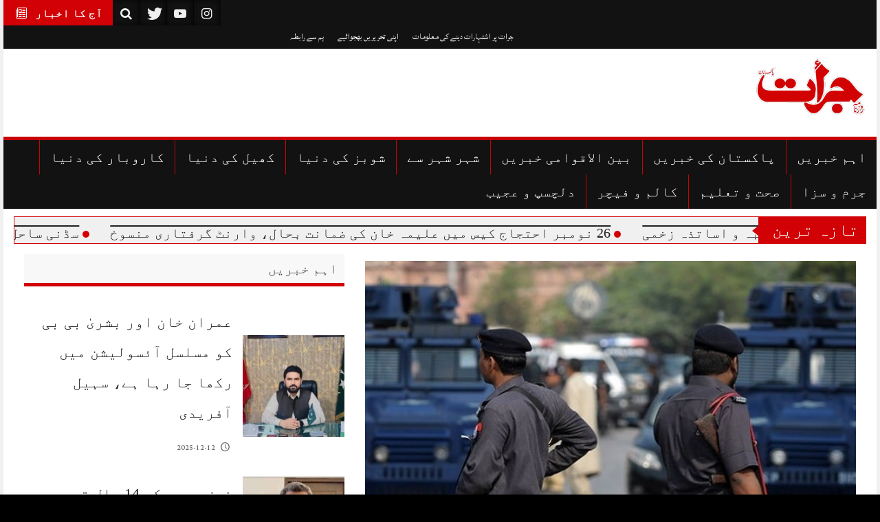

--- FILE ---
content_type: text/html; charset=UTF-8
request_url: https://jurat.com.pk/2024/07/10/juratnews-4420/
body_size: 21577
content:
<!DOCTYPE html>
<!--[if lt IE 7]><html dir="rtl" lang="ar" class="no-js lt-ie9 lt-ie8 lt-ie7"><![endif]--> <!--[if (IE 7)&!(IEMobile)]><html dir="rtl" lang="ar" class="no-js lt-ie9 lt-ie8"><![endif]--> <!--[if (IE 8)&!(IEMobile)]><html dir="rtl" lang="ar" class="no-js lt-ie9"><![endif]--> <!--[if gt IE 8]><!--> 
<html dir="rtl" lang="ur">
<head>
    <script async src="https://pagead2.googlesyndication.com/pagead/js/adsbygoogle.js?client=ca-pub-2104516861813057"
     crossorigin="anonymous"></script>
     <script async custom-element="amp-auto-ads"
        src="https://cdn.ampproject.org/v0/amp-auto-ads-0.1.js">
</script>
<meta name="google-site-verification" content="C7GjP0pnbGxmycjB9JdT-eyJDZQDqIE6V5oLyWdkKoM" />
<meta charset="UTF-8">
<meta name="viewport" content="width=device-width, initial-scale=1">
<link rel="profile" href="http://gmpg.org/xfn/11">
<link rel="pingback" href="https://jurat.com.pk/xmlrpc.php">
<meta property="og:title" content="غیر ملکی سرمایہ کاروں کا پاکستان کی سیکیورٹی صورتحال پر تشویش کا اظہار"/>
<meta property="og:url" content="https://jurat.com.pk/2024/07/10/juratnews-4420/"/>
<meta property="og:image" content="https://jurat.com.pk/wp-content/uploads/2024/07/2665432-policesecurity-1720611865-804-640x480-1.jpg"/>

<meta name='robots' content='index, follow, max-image-preview:large, max-snippet:-1, max-video-preview:-1' />
<meta name="robots" content="index,follow">
<meta property="og:image" content="https://jurat.com.pk/wp-content/uploads/2024/07/2665432-policesecurity-1720611865-804-640x480-1.jpg">
<meta property="og:title" content="غیر ملکی سرمایہ کاروں کا پاکستان کی سیکیورٹی صورتحال پر تشویش کا اظہار">
<meta property="og:url" content="https://jurat.com.pk/2024/07/10/juratnews-4420/">
<meta property="og:site_name" content="Daily Jurat - Breaking News, Latest and Live">

	<!-- This site is optimized with the Yoast SEO plugin v26.6 - https://yoast.com/wordpress/plugins/seo/ -->
	<title>غیر ملکی سرمایہ کاروں کا پاکستان کی سیکیورٹی صورتحال پر تشویش کا اظہار - Daily Jurat - Breaking News, Latest and Live</title>
	<link rel="canonical" href="https://jurat.com.pk/2024/07/10/juratnews-4420/" />
	<meta property="og:locale" content="en_US" />
	<meta property="og:type" content="article" />
	<meta property="og:title" content="غیر ملکی سرمایہ کاروں کا پاکستان کی سیکیورٹی صورتحال پر تشویش کا اظہار - Daily Jurat - Breaking News, Latest and Live" />
	<meta property="og:description" content="کراچی: پاکستان میں 200 سے زائد غیر ملکی سرمایہ کاروں نے ملکی سیکیورٹی حالات پر تشویش کا اظہار کر دیا ہے۔ اوور سیز انویسٹمنٹ چیمبر آف کامرس نے ملک کی سیکیورٹی صورتِ حال پر سالانہ سیکیورٹی سروے 2024 جاری کر..." />
	<meta property="og:url" content="https://jurat.com.pk/2024/07/10/juratnews-4420/" />
	<meta property="og:site_name" content="Daily Jurat - Breaking News, Latest and Live" />
	<meta property="article:published_time" content="2024-07-10T11:58:22+00:00" />
	<meta property="og:image" content="https://jurat.com.pk/wp-content/uploads/2024/07/2665432-policesecurity-1720611865-804-640x480-1.jpg" />
	<meta property="og:image:width" content="640" />
	<meta property="og:image:height" content="480" />
	<meta property="og:image:type" content="image/jpeg" />
	<meta name="author" content="juratcom" />
	<meta name="twitter:card" content="summary_large_image" />
	<meta name="twitter:label1" content="Written by" />
	<meta name="twitter:data1" content="juratcom" />
	<script type="application/ld+json" class="yoast-schema-graph">{"@context":"https://schema.org","@graph":[{"@type":"Article","@id":"https://jurat.com.pk/2024/07/10/juratnews-4420/#article","isPartOf":{"@id":"https://jurat.com.pk/2024/07/10/juratnews-4420/"},"author":{"name":"juratcom","@id":"https://jurat.com.pk/#/schema/person/494585883fe1d98c03c03553f630679a"},"headline":"غیر ملکی سرمایہ کاروں کا پاکستان کی سیکیورٹی صورتحال پر تشویش کا اظہار","datePublished":"2024-07-10T11:58:22+00:00","mainEntityOfPage":{"@id":"https://jurat.com.pk/2024/07/10/juratnews-4420/"},"wordCount":0,"commentCount":0,"publisher":{"@id":"https://jurat.com.pk/#organization"},"image":{"@id":"https://jurat.com.pk/2024/07/10/juratnews-4420/#primaryimage"},"thumbnailUrl":"https://jurat.com.pk/wp-content/uploads/2024/07/2665432-policesecurity-1720611865-804-640x480-1.jpg","articleSection":["پاکستان کی خبریں"],"inLanguage":"en-US","potentialAction":[{"@type":"CommentAction","name":"Comment","target":["https://jurat.com.pk/2024/07/10/juratnews-4420/#respond"]}]},{"@type":"WebPage","@id":"https://jurat.com.pk/2024/07/10/juratnews-4420/","url":"https://jurat.com.pk/2024/07/10/juratnews-4420/","name":"غیر ملکی سرمایہ کاروں کا پاکستان کی سیکیورٹی صورتحال پر تشویش کا اظہار - Daily Jurat - Breaking News, Latest and Live","isPartOf":{"@id":"https://jurat.com.pk/#website"},"primaryImageOfPage":{"@id":"https://jurat.com.pk/2024/07/10/juratnews-4420/#primaryimage"},"image":{"@id":"https://jurat.com.pk/2024/07/10/juratnews-4420/#primaryimage"},"thumbnailUrl":"https://jurat.com.pk/wp-content/uploads/2024/07/2665432-policesecurity-1720611865-804-640x480-1.jpg","datePublished":"2024-07-10T11:58:22+00:00","breadcrumb":{"@id":"https://jurat.com.pk/2024/07/10/juratnews-4420/#breadcrumb"},"inLanguage":"en-US","potentialAction":[{"@type":"ReadAction","target":["https://jurat.com.pk/2024/07/10/juratnews-4420/"]}]},{"@type":"ImageObject","inLanguage":"en-US","@id":"https://jurat.com.pk/2024/07/10/juratnews-4420/#primaryimage","url":"https://jurat.com.pk/wp-content/uploads/2024/07/2665432-policesecurity-1720611865-804-640x480-1.jpg","contentUrl":"https://jurat.com.pk/wp-content/uploads/2024/07/2665432-policesecurity-1720611865-804-640x480-1.jpg","width":640,"height":480},{"@type":"BreadcrumbList","@id":"https://jurat.com.pk/2024/07/10/juratnews-4420/#breadcrumb","itemListElement":[{"@type":"ListItem","position":1,"name":"Home","item":"https://jurat.com.pk/"},{"@type":"ListItem","position":2,"name":"غیر ملکی سرمایہ کاروں کا پاکستان کی سیکیورٹی صورتحال پر تشویش کا اظہار"}]},{"@type":"WebSite","@id":"https://jurat.com.pk/#website","url":"https://jurat.com.pk/","name":"Daily Jurat - Breaking News, Latest and Live","description":"","publisher":{"@id":"https://jurat.com.pk/#organization"},"potentialAction":[{"@type":"SearchAction","target":{"@type":"EntryPoint","urlTemplate":"https://jurat.com.pk/?s={search_term_string}"},"query-input":{"@type":"PropertyValueSpecification","valueRequired":true,"valueName":"search_term_string"}}],"inLanguage":"en-US"},{"@type":"Organization","@id":"https://jurat.com.pk/#organization","name":"Daily Jurat - Breaking News, Latest and Live","url":"https://jurat.com.pk/","logo":{"@type":"ImageObject","inLanguage":"en-US","@id":"https://jurat.com.pk/#/schema/logo/image/","url":"https://jurat.com.pk/wp-content/uploads/2025/11/jurat-logo-final.png","contentUrl":"https://jurat.com.pk/wp-content/uploads/2025/11/jurat-logo-final.png","width":264,"height":162,"caption":"Daily Jurat - Breaking News, Latest and Live"},"image":{"@id":"https://jurat.com.pk/#/schema/logo/image/"}},{"@type":"Person","@id":"https://jurat.com.pk/#/schema/person/494585883fe1d98c03c03553f630679a","name":"juratcom","image":{"@type":"ImageObject","inLanguage":"en-US","@id":"https://jurat.com.pk/#/schema/person/image/","url":"https://secure.gravatar.com/avatar/debd506e9597aa9ef6f3a024e9dd91c5f0f795030d57033064bd339429d1dce3?s=96&d=mm&r=g","contentUrl":"https://secure.gravatar.com/avatar/debd506e9597aa9ef6f3a024e9dd91c5f0f795030d57033064bd339429d1dce3?s=96&d=mm&r=g","caption":"juratcom"},"sameAs":["http://jurat.com.pk"],"url":"https://jurat.com.pk/author/juratcom/"}]}</script>
	<!-- / Yoast SEO plugin. -->


<link rel='dns-prefetch' href='//www.googletagmanager.com' />
<link rel="alternate" type="application/rss+xml" title="Daily Jurat - Breaking News, Latest and Live &raquo; Feed" href="https://jurat.com.pk/feed/" />
<link rel="alternate" type="application/rss+xml" title="Daily Jurat - Breaking News, Latest and Live &raquo; Comments Feed" href="https://jurat.com.pk/comments/feed/" />
<link rel="alternate" type="application/rss+xml" title="Daily Jurat - Breaking News, Latest and Live &raquo; غیر ملکی سرمایہ کاروں کا پاکستان کی سیکیورٹی صورتحال پر تشویش کا اظہار Comments Feed" href="https://jurat.com.pk/2024/07/10/juratnews-4420/feed/" />
<link rel="alternate" title="oEmbed (JSON)" type="application/json+oembed" href="https://jurat.com.pk/wp-json/oembed/1.0/embed?url=https%3A%2F%2Fjurat.com.pk%2F2024%2F07%2F10%2Fjuratnews-4420%2F" />
<link rel="alternate" title="oEmbed (XML)" type="text/xml+oembed" href="https://jurat.com.pk/wp-json/oembed/1.0/embed?url=https%3A%2F%2Fjurat.com.pk%2F2024%2F07%2F10%2Fjuratnews-4420%2F&#038;format=xml" />
<style id='wp-img-auto-sizes-contain-inline-css' type='text/css'>
img:is([sizes=auto i],[sizes^="auto," i]){contain-intrinsic-size:3000px 1500px}
/*# sourceURL=wp-img-auto-sizes-contain-inline-css */
</style>
<link rel='stylesheet' id='dashicons-css' href='https://jurat.com.pk/wp-includes/css/dashicons.min.css?ver=6.9' type='text/css' media='all' />
<link rel='stylesheet' id='post-views-counter-frontend-css' href='https://jurat.com.pk/wp-content/plugins/post-views-counter/css/frontend.min.css?ver=1.6.0' type='text/css' media='all' />
<style id='wp-emoji-styles-inline-css' type='text/css'>

	img.wp-smiley, img.emoji {
		display: inline !important;
		border: none !important;
		box-shadow: none !important;
		height: 1em !important;
		width: 1em !important;
		margin: 0 0.07em !important;
		vertical-align: -0.1em !important;
		background: none !important;
		padding: 0 !important;
	}
/*# sourceURL=wp-emoji-styles-inline-css */
</style>
<style id='wp-block-library-inline-css' type='text/css'>
:root{--wp-block-synced-color:#7a00df;--wp-block-synced-color--rgb:122,0,223;--wp-bound-block-color:var(--wp-block-synced-color);--wp-editor-canvas-background:#ddd;--wp-admin-theme-color:#007cba;--wp-admin-theme-color--rgb:0,124,186;--wp-admin-theme-color-darker-10:#006ba1;--wp-admin-theme-color-darker-10--rgb:0,107,160.5;--wp-admin-theme-color-darker-20:#005a87;--wp-admin-theme-color-darker-20--rgb:0,90,135;--wp-admin-border-width-focus:2px}@media (min-resolution:192dpi){:root{--wp-admin-border-width-focus:1.5px}}.wp-element-button{cursor:pointer}:root .has-very-light-gray-background-color{background-color:#eee}:root .has-very-dark-gray-background-color{background-color:#313131}:root .has-very-light-gray-color{color:#eee}:root .has-very-dark-gray-color{color:#313131}:root .has-vivid-green-cyan-to-vivid-cyan-blue-gradient-background{background:linear-gradient(135deg,#00d084,#0693e3)}:root .has-purple-crush-gradient-background{background:linear-gradient(135deg,#34e2e4,#4721fb 50%,#ab1dfe)}:root .has-hazy-dawn-gradient-background{background:linear-gradient(135deg,#faaca8,#dad0ec)}:root .has-subdued-olive-gradient-background{background:linear-gradient(135deg,#fafae1,#67a671)}:root .has-atomic-cream-gradient-background{background:linear-gradient(135deg,#fdd79a,#004a59)}:root .has-nightshade-gradient-background{background:linear-gradient(135deg,#330968,#31cdcf)}:root .has-midnight-gradient-background{background:linear-gradient(135deg,#020381,#2874fc)}:root{--wp--preset--font-size--normal:16px;--wp--preset--font-size--huge:42px}.has-regular-font-size{font-size:1em}.has-larger-font-size{font-size:2.625em}.has-normal-font-size{font-size:var(--wp--preset--font-size--normal)}.has-huge-font-size{font-size:var(--wp--preset--font-size--huge)}.has-text-align-center{text-align:center}.has-text-align-left{text-align:left}.has-text-align-right{text-align:right}.has-fit-text{white-space:nowrap!important}#end-resizable-editor-section{display:none}.aligncenter{clear:both}.items-justified-left{justify-content:flex-start}.items-justified-center{justify-content:center}.items-justified-right{justify-content:flex-end}.items-justified-space-between{justify-content:space-between}.screen-reader-text{border:0;clip-path:inset(50%);height:1px;margin:-1px;overflow:hidden;padding:0;position:absolute;width:1px;word-wrap:normal!important}.screen-reader-text:focus{background-color:#ddd;clip-path:none;color:#444;display:block;font-size:1em;height:auto;left:5px;line-height:normal;padding:15px 23px 14px;text-decoration:none;top:5px;width:auto;z-index:100000}html :where(.has-border-color){border-style:solid}html :where([style*=border-top-color]){border-top-style:solid}html :where([style*=border-right-color]){border-right-style:solid}html :where([style*=border-bottom-color]){border-bottom-style:solid}html :where([style*=border-left-color]){border-left-style:solid}html :where([style*=border-width]){border-style:solid}html :where([style*=border-top-width]){border-top-style:solid}html :where([style*=border-right-width]){border-right-style:solid}html :where([style*=border-bottom-width]){border-bottom-style:solid}html :where([style*=border-left-width]){border-left-style:solid}html :where(img[class*=wp-image-]){height:auto;max-width:100%}:where(figure){margin:0 0 1em}html :where(.is-position-sticky){--wp-admin--admin-bar--position-offset:var(--wp-admin--admin-bar--height,0px)}@media screen and (max-width:600px){html :where(.is-position-sticky){--wp-admin--admin-bar--position-offset:0px}}

/*# sourceURL=wp-block-library-inline-css */
</style><style id='global-styles-inline-css' type='text/css'>
:root{--wp--preset--aspect-ratio--square: 1;--wp--preset--aspect-ratio--4-3: 4/3;--wp--preset--aspect-ratio--3-4: 3/4;--wp--preset--aspect-ratio--3-2: 3/2;--wp--preset--aspect-ratio--2-3: 2/3;--wp--preset--aspect-ratio--16-9: 16/9;--wp--preset--aspect-ratio--9-16: 9/16;--wp--preset--color--black: #000000;--wp--preset--color--cyan-bluish-gray: #abb8c3;--wp--preset--color--white: #ffffff;--wp--preset--color--pale-pink: #f78da7;--wp--preset--color--vivid-red: #cf2e2e;--wp--preset--color--luminous-vivid-orange: #ff6900;--wp--preset--color--luminous-vivid-amber: #fcb900;--wp--preset--color--light-green-cyan: #7bdcb5;--wp--preset--color--vivid-green-cyan: #00d084;--wp--preset--color--pale-cyan-blue: #8ed1fc;--wp--preset--color--vivid-cyan-blue: #0693e3;--wp--preset--color--vivid-purple: #9b51e0;--wp--preset--gradient--vivid-cyan-blue-to-vivid-purple: linear-gradient(135deg,rgb(6,147,227) 0%,rgb(155,81,224) 100%);--wp--preset--gradient--light-green-cyan-to-vivid-green-cyan: linear-gradient(135deg,rgb(122,220,180) 0%,rgb(0,208,130) 100%);--wp--preset--gradient--luminous-vivid-amber-to-luminous-vivid-orange: linear-gradient(135deg,rgb(252,185,0) 0%,rgb(255,105,0) 100%);--wp--preset--gradient--luminous-vivid-orange-to-vivid-red: linear-gradient(135deg,rgb(255,105,0) 0%,rgb(207,46,46) 100%);--wp--preset--gradient--very-light-gray-to-cyan-bluish-gray: linear-gradient(135deg,rgb(238,238,238) 0%,rgb(169,184,195) 100%);--wp--preset--gradient--cool-to-warm-spectrum: linear-gradient(135deg,rgb(74,234,220) 0%,rgb(151,120,209) 20%,rgb(207,42,186) 40%,rgb(238,44,130) 60%,rgb(251,105,98) 80%,rgb(254,248,76) 100%);--wp--preset--gradient--blush-light-purple: linear-gradient(135deg,rgb(255,206,236) 0%,rgb(152,150,240) 100%);--wp--preset--gradient--blush-bordeaux: linear-gradient(135deg,rgb(254,205,165) 0%,rgb(254,45,45) 50%,rgb(107,0,62) 100%);--wp--preset--gradient--luminous-dusk: linear-gradient(135deg,rgb(255,203,112) 0%,rgb(199,81,192) 50%,rgb(65,88,208) 100%);--wp--preset--gradient--pale-ocean: linear-gradient(135deg,rgb(255,245,203) 0%,rgb(182,227,212) 50%,rgb(51,167,181) 100%);--wp--preset--gradient--electric-grass: linear-gradient(135deg,rgb(202,248,128) 0%,rgb(113,206,126) 100%);--wp--preset--gradient--midnight: linear-gradient(135deg,rgb(2,3,129) 0%,rgb(40,116,252) 100%);--wp--preset--font-size--small: 13px;--wp--preset--font-size--medium: 20px;--wp--preset--font-size--large: 36px;--wp--preset--font-size--x-large: 42px;--wp--preset--spacing--20: 0.44rem;--wp--preset--spacing--30: 0.67rem;--wp--preset--spacing--40: 1rem;--wp--preset--spacing--50: 1.5rem;--wp--preset--spacing--60: 2.25rem;--wp--preset--spacing--70: 3.38rem;--wp--preset--spacing--80: 5.06rem;--wp--preset--shadow--natural: 6px 6px 9px rgba(0, 0, 0, 0.2);--wp--preset--shadow--deep: 12px 12px 50px rgba(0, 0, 0, 0.4);--wp--preset--shadow--sharp: 6px 6px 0px rgba(0, 0, 0, 0.2);--wp--preset--shadow--outlined: 6px 6px 0px -3px rgb(255, 255, 255), 6px 6px rgb(0, 0, 0);--wp--preset--shadow--crisp: 6px 6px 0px rgb(0, 0, 0);}:where(.is-layout-flex){gap: 0.5em;}:where(.is-layout-grid){gap: 0.5em;}body .is-layout-flex{display: flex;}.is-layout-flex{flex-wrap: wrap;align-items: center;}.is-layout-flex > :is(*, div){margin: 0;}body .is-layout-grid{display: grid;}.is-layout-grid > :is(*, div){margin: 0;}:where(.wp-block-columns.is-layout-flex){gap: 2em;}:where(.wp-block-columns.is-layout-grid){gap: 2em;}:where(.wp-block-post-template.is-layout-flex){gap: 1.25em;}:where(.wp-block-post-template.is-layout-grid){gap: 1.25em;}.has-black-color{color: var(--wp--preset--color--black) !important;}.has-cyan-bluish-gray-color{color: var(--wp--preset--color--cyan-bluish-gray) !important;}.has-white-color{color: var(--wp--preset--color--white) !important;}.has-pale-pink-color{color: var(--wp--preset--color--pale-pink) !important;}.has-vivid-red-color{color: var(--wp--preset--color--vivid-red) !important;}.has-luminous-vivid-orange-color{color: var(--wp--preset--color--luminous-vivid-orange) !important;}.has-luminous-vivid-amber-color{color: var(--wp--preset--color--luminous-vivid-amber) !important;}.has-light-green-cyan-color{color: var(--wp--preset--color--light-green-cyan) !important;}.has-vivid-green-cyan-color{color: var(--wp--preset--color--vivid-green-cyan) !important;}.has-pale-cyan-blue-color{color: var(--wp--preset--color--pale-cyan-blue) !important;}.has-vivid-cyan-blue-color{color: var(--wp--preset--color--vivid-cyan-blue) !important;}.has-vivid-purple-color{color: var(--wp--preset--color--vivid-purple) !important;}.has-black-background-color{background-color: var(--wp--preset--color--black) !important;}.has-cyan-bluish-gray-background-color{background-color: var(--wp--preset--color--cyan-bluish-gray) !important;}.has-white-background-color{background-color: var(--wp--preset--color--white) !important;}.has-pale-pink-background-color{background-color: var(--wp--preset--color--pale-pink) !important;}.has-vivid-red-background-color{background-color: var(--wp--preset--color--vivid-red) !important;}.has-luminous-vivid-orange-background-color{background-color: var(--wp--preset--color--luminous-vivid-orange) !important;}.has-luminous-vivid-amber-background-color{background-color: var(--wp--preset--color--luminous-vivid-amber) !important;}.has-light-green-cyan-background-color{background-color: var(--wp--preset--color--light-green-cyan) !important;}.has-vivid-green-cyan-background-color{background-color: var(--wp--preset--color--vivid-green-cyan) !important;}.has-pale-cyan-blue-background-color{background-color: var(--wp--preset--color--pale-cyan-blue) !important;}.has-vivid-cyan-blue-background-color{background-color: var(--wp--preset--color--vivid-cyan-blue) !important;}.has-vivid-purple-background-color{background-color: var(--wp--preset--color--vivid-purple) !important;}.has-black-border-color{border-color: var(--wp--preset--color--black) !important;}.has-cyan-bluish-gray-border-color{border-color: var(--wp--preset--color--cyan-bluish-gray) !important;}.has-white-border-color{border-color: var(--wp--preset--color--white) !important;}.has-pale-pink-border-color{border-color: var(--wp--preset--color--pale-pink) !important;}.has-vivid-red-border-color{border-color: var(--wp--preset--color--vivid-red) !important;}.has-luminous-vivid-orange-border-color{border-color: var(--wp--preset--color--luminous-vivid-orange) !important;}.has-luminous-vivid-amber-border-color{border-color: var(--wp--preset--color--luminous-vivid-amber) !important;}.has-light-green-cyan-border-color{border-color: var(--wp--preset--color--light-green-cyan) !important;}.has-vivid-green-cyan-border-color{border-color: var(--wp--preset--color--vivid-green-cyan) !important;}.has-pale-cyan-blue-border-color{border-color: var(--wp--preset--color--pale-cyan-blue) !important;}.has-vivid-cyan-blue-border-color{border-color: var(--wp--preset--color--vivid-cyan-blue) !important;}.has-vivid-purple-border-color{border-color: var(--wp--preset--color--vivid-purple) !important;}.has-vivid-cyan-blue-to-vivid-purple-gradient-background{background: var(--wp--preset--gradient--vivid-cyan-blue-to-vivid-purple) !important;}.has-light-green-cyan-to-vivid-green-cyan-gradient-background{background: var(--wp--preset--gradient--light-green-cyan-to-vivid-green-cyan) !important;}.has-luminous-vivid-amber-to-luminous-vivid-orange-gradient-background{background: var(--wp--preset--gradient--luminous-vivid-amber-to-luminous-vivid-orange) !important;}.has-luminous-vivid-orange-to-vivid-red-gradient-background{background: var(--wp--preset--gradient--luminous-vivid-orange-to-vivid-red) !important;}.has-very-light-gray-to-cyan-bluish-gray-gradient-background{background: var(--wp--preset--gradient--very-light-gray-to-cyan-bluish-gray) !important;}.has-cool-to-warm-spectrum-gradient-background{background: var(--wp--preset--gradient--cool-to-warm-spectrum) !important;}.has-blush-light-purple-gradient-background{background: var(--wp--preset--gradient--blush-light-purple) !important;}.has-blush-bordeaux-gradient-background{background: var(--wp--preset--gradient--blush-bordeaux) !important;}.has-luminous-dusk-gradient-background{background: var(--wp--preset--gradient--luminous-dusk) !important;}.has-pale-ocean-gradient-background{background: var(--wp--preset--gradient--pale-ocean) !important;}.has-electric-grass-gradient-background{background: var(--wp--preset--gradient--electric-grass) !important;}.has-midnight-gradient-background{background: var(--wp--preset--gradient--midnight) !important;}.has-small-font-size{font-size: var(--wp--preset--font-size--small) !important;}.has-medium-font-size{font-size: var(--wp--preset--font-size--medium) !important;}.has-large-font-size{font-size: var(--wp--preset--font-size--large) !important;}.has-x-large-font-size{font-size: var(--wp--preset--font-size--x-large) !important;}
/*# sourceURL=global-styles-inline-css */
</style>

<style id='classic-theme-styles-inline-css' type='text/css'>
/*! This file is auto-generated */
.wp-block-button__link{color:#fff;background-color:#32373c;border-radius:9999px;box-shadow:none;text-decoration:none;padding:calc(.667em + 2px) calc(1.333em + 2px);font-size:1.125em}.wp-block-file__button{background:#32373c;color:#fff;text-decoration:none}
/*# sourceURL=/wp-includes/css/classic-themes.min.css */
</style>
<link rel='stylesheet' id='contact-form-7-css' href='https://jurat.com.pk/wp-content/plugins/contact-form-7/includes/css/styles.css?ver=6.1.4' type='text/css' media='all' />
<link rel='stylesheet' id='upaper-bootstrap-css' href='https://jurat.com.pk/wp-content/themes/upaper/assets/bootstrap/css/bootstrap.css?ver=6.9' type='text/css' media='all' />
<link rel='stylesheet' id='upaper-style-css' href='https://jurat.com.pk/wp-content/themes/upaper/style.css?ver=6.9' type='text/css' media='all' />
<link rel='stylesheet' id='upaper-icons-css' href='https://jurat.com.pk/wp-content/themes/upaper/assets/icons/css/fontello.css?ver=6.9' type='text/css' media='all' />
<link rel='stylesheet' id='upaper-urdu-fonts-css' href='https://jurat.com.pk/wp-content/themes/upaper/assets/css/fonts.css?ver=6.9' type='text/css' media='all' />
<link rel='stylesheet' id='upaper-animate-css-css' href='https://jurat.com.pk/wp-content/themes/upaper/assets/css/liMarquee.css?ver=6.9' type='text/css' media='all' />
<link rel='stylesheet' id='upaper-slick-css-css' href='https://jurat.com.pk/wp-content/themes/upaper/assets/js/owl/assets/owl.carousel.min.css?ver=6.9' type='text/css' media='all' />
<script type="text/javascript" src="https://jurat.com.pk/wp-content/themes/upaper/assets/js/jquery.js?ver=6.9" id="jquery-js"></script>
<script type="text/javascript" src="https://jurat.com.pk/wp-content/themes/upaper/assets/bootstrap/js/bootstrap.min.js?ver=6.9" id="upaper-bootstrap-j-js"></script>
<script type="text/javascript" src="https://jurat.com.pk/wp-content/themes/upaper/assets/js/jquery.browser.js?ver=6.9" id="upaper-js-browser-js"></script>
<script type="text/javascript" src="https://jurat.com.pk/wp-content/themes/upaper/assets/js/urdueditor/jquery.UrduEditor.js?ver=6.9" id="upaper-urdueditor-js"></script>
<script type="text/javascript" src="https://jurat.com.pk/wp-content/themes/upaper/assets/js/jquery.liMarquee.js?ver=6.9" id="upaper-news-ticker-js"></script>
<script type="text/javascript" src="https://jurat.com.pk/wp-content/themes/upaper/assets/js/owl/owl.carousel.min.js?ver=6.9" id="upaper-slick-js-js"></script>
<script type="text/javascript" src="https://jurat.com.pk/wp-content/themes/upaper/assets/js/jquery.matchHeight.js?ver=6.9" id="upaper-match-height-js"></script>
<script type="text/javascript" id="upaper-ajax-js-extra">
/* <![CDATA[ */
var upaper_ajax_url = {"ajax_url":"https://jurat.com.pk/wp-admin/admin-ajax.php"};
//# sourceURL=upaper-ajax-js-extra
/* ]]> */
</script>
<script type="text/javascript" src="https://jurat.com.pk/wp-content/themes/upaper/assets/js/ajax.js?ver=1" id="upaper-ajax-js"></script>
<script type="text/javascript" src="https://jurat.com.pk/wp-content/themes/upaper/assets/js/js-functions.js?ver=6.9" id="upaper-js-functions-js"></script>
<script type="text/javascript" src="https://jurat.com.pk/wp-content/themes/upaper/assets/js/magnify.js?ver=6.9" id="upaper-magnify-js"></script>
<link rel="https://api.w.org/" href="https://jurat.com.pk/wp-json/" /><link rel="alternate" title="JSON" type="application/json" href="https://jurat.com.pk/wp-json/wp/v2/posts/129283" /><link rel="EditURI" type="application/rsd+xml" title="RSD" href="https://jurat.com.pk/xmlrpc.php?rsd" />
<meta name="generator" content="WordPress 6.9" />
<link rel='shortlink' href='https://jurat.com.pk/?p=129283' />
<meta name="generator" content="Site Kit by Google 1.167.0" /><meta name="google-site-verification" content="N6NeBKJGQJrhtl5mki66fdxJShuunWulUC0MJOucyOQ">		<style type="text/css" id="wp-custom-css">
			/* .col-lg-11 {
    width: 100% !important;
} */
/* @media (min-width: 1200px)
{
.col-lg-8 {
    width: 60% !important;
}
	.col-lg-4 {
    width: 40%;
}
 */
.widget-cat-post-row a {
    font-size: 22px;
	line-height:2;
}

/* .post-info-xs span, .post-info-xs span i, .featured-grid-item .featured-meta .post-info i {
    font-size: 14px !important;
    color: #fff;
}


.posted-on a, .post-comments, .post-views, .post-author, .post-author a {
   
    color: #fff !important; 
} */
#comments, .comments-area {
  display: none !important;
}


/* .col-lg-8 {
    width: 70%;
} */


/* #small-menu li:first-child {
    display: none !important;
} */
#panel-544-1-0-1 .widget-title {
    display: none !important;
}


/* Category Section Styling for All */
#pgc-544-2-0,
#pgc-544-2-1,
#pgc-544-3-0,
#pgc-544-3-1,
#pgc-544-4-0,
#pgc-544-4-1,
#pgc-544-5-0,
#pgc-544-5-1,
#pgc-544-6-0,
#pgc-544-6-1 {
  background: #fff;
  padding: 20px;
  border-radius: 10px;
  box-shadow: 0 4px 12px rgba(0,0,0,0.08);
  margin-bottom: 30px;
}

/* Titles */
#pgc-544-2-0 .widget-title,
#pgc-544-2-1 .widget-title,
#pgc-544-3-0 .widget-title,
#pgc-544-3-1 .widget-title,
#pgc-544-4-0 .widget-title,
#pgc-544-4-1 .widget-title,
#pgc-544-5-0 .widget-title,
#pgc-544-5-1 .widget-title,
#pgc-544-6-0 .widget-title,
#pgc-544-6-1 .widget-title {
  font-size: 30px;
/*   font-weight: bold; */
/*   color: #d10106; */
/*   border-bottom: 2px solid #d10106; */
	margin-top:20px;
  margin-bottom: 15px;
/*   padding-bottom: 8px; */
}

/* Each Post */
#pgc-544-2-0 .upress-post-row,
#pgc-544-2-1 .upress-post-row,
#pgc-544-3-0 .upress-post-row,
#pgc-544-3-1 .upress-post-row,
#pgc-544-4-0 .upress-post-row,
#pgc-544-4-1 .upress-post-row,
#pgc-544-5-0 .upress-post-row,
#pgc-544-5-1 .upress-post-row,
#pgc-544-6-0 .upress-post-row,
#pgc-544-6-1 .upress-post-row {
  display: flex;
  align-items: center;
  margin-bottom: 15px;
  padding: 10px;
  border-radius: 8px;
  transition: background 0.3s ease;
}

#pgc-544-2-0 .upress-post-row:hover,
#pgc-544-2-1 .upress-post-row:hover,
#pgc-544-3-0 .upress-post-row:hover,
#pgc-544-3-1 .upress-post-row:hover,
#pgc-544-4-0 .upress-post-row:hover,
#pgc-544-4-1 .upress-post-row:hover,
#pgc-544-5-0 .upress-post-row:hover,
#pgc-544-5-1 .upress-post-row:hover,
#pgc-544-6-0 .upress-post-row:hover,
#pgc-544-6-1 .upress-post-row:hover {
  background: #f7f7f7;
}

/* First Post - Larger Size */
#pgc-544-2-0 .upress-post-row:first-of-type,
#pgc-544-2-1 .upress-post-row:first-of-type,
#pgc-544-3-0 .upress-post-row:first-of-type,
#pgc-544-3-1 .upress-post-row:first-of-type,
#pgc-544-4-0 .upress-post-row:first-of-type,
#pgc-544-4-1 .upress-post-row:first-of-type,
#pgc-544-5-0 .upress-post-row:first-of-type,
#pgc-544-5-1 .upress-post-row:first-of-type,
#pgc-544-6-0 .upress-post-row:first-of-type,
#pgc-544-6-1 .upress-post-row:first-of-type {
  flex-direction: column;
  text-align: center;
  padding: 20px;
  margin-bottom: 25px;
  background: #f9f9f9;
  border: 1px solid #e5e5e5;
}

/* First Post Thumbnail - Larger */
#pgc-544-2-0 .upress-post-row:first-of-type .upress-post-thumb,
#pgc-544-2-1 .upress-post-row:first-of-type .upress-post-thumb,
#pgc-544-3-0 .upress-post-row:first-of-type .upress-post-thumb,
#pgc-544-3-1 .upress-post-row:first-of-type .upress-post-thumb,
#pgc-544-4-0 .upress-post-row:first-of-type .upress-post-thumb,
#pgc-544-4-1 .upress-post-row:first-of-type .upress-post-thumb,
#pgc-544-5-0 .upress-post-row:first-of-type .upress-post-thumb,
#pgc-544-5-1 .upress-post-row:first-of-type .upress-post-thumb,
#pgc-544-6-0 .upress-post-row:first-of-type .upress-post-thumb,
#pgc-544-6-1 .upress-post-row:first-of-type .upress-post-thumb {
  margin-right: 0;
  margin-bottom: 15px;
}

#pgc-544-2-0 .upress-post-row:first-of-type .upress-post-thumb img,
#pgc-544-2-1 .upress-post-row:first-of-type .upress-post-thumb img,
#pgc-544-3-0 .upress-post-row:first-of-type .upress-post-thumb img,
#pgc-544-3-1 .upress-post-row:first-of-type .upress-post-thumb img,
#pgc-544-4-0 .upress-post-row:first-of-type .upress-post-thumb img,
#pgc-544-4-1 .upress-post-row:first-of-type .upress-post-thumb img,
#pgc-544-5-0 .upress-post-row:first-of-type .upress-post-thumb img,
#pgc-544-5-1 .upress-post-row:first-of-type .upress-post-thumb img,
#pgc-544-6-0 .upress-post-row:first-of-type .upress-post-thumb img,
#pgc-544-6-1 .upress-post-row:first-of-type .upress-post-thumb img {
  width: 100%;
  max-width: 350px;
  height: 200px;
  border-radius: 8px;
}

/* First Post Title - Larger */
#pgc-544-2-0 .upress-post-row:first-of-type .upress-post-title,
#pgc-544-2-1 .upress-post-row:first-of-type .upress-post-title,
#pgc-544-3-0 .upress-post-row:first-of-type .upress-post-title,
#pgc-544-3-1 .upress-post-row:first-of-type .upress-post-title,
#pgc-544-4-0 .upress-post-row:first-of-type .upress-post-title,
#pgc-544-4-1 .upress-post-row:first-of-type .upress-post-title,
#pgc-544-5-0 .upress-post-row:first-of-type .upress-post-title,
#pgc-544-5-1 .upress-post-row:first-of-type .upress-post-title,
#pgc-544-6-0 .upress-post-row:first-of-type .upress-post-title,
#pgc-544-6-1 .upress-post-row:first-of-type .upress-post-title {
  font-size: 20px;
  font-weight: bold;
  margin-top: 10px;
}

/* Regular Post Thumbnail - Normal Size */
#pgc-544-2-0 .upress-post-thumb,
#pgc-544-2-1 .upress-post-thumb,
#pgc-544-3-0 .upress-post-thumb,
#pgc-544-3-1 .upress-post-thumb,
#pgc-544-4-0 .upress-post-thumb,
#pgc-544-4-1 .upress-post-thumb,
#pgc-544-5-0 .upress-post-thumb,
#pgc-544-5-1 .upress-post-thumb,
#pgc-544-6-0 .upress-post-thumb,
#pgc-544-6-1 .upress-post-thumb {
  margin-right: 15px;
}

#pgc-544-2-0 .upress-post-thumb img,
#pgc-544-2-1 .upress-post-thumb img,
#pgc-544-3-0 .upress-post-thumb img,
#pgc-544-3-1 .upress-post-thumb img,
#pgc-544-4-0 .upress-post-thumb img,
#pgc-544-4-1 .upress-post-thumb img,
#pgc-544-5-0 .upress-post-thumb img,
#pgc-544-5-1 .upress-post-thumb img,
#pgc-544-6-0 .upress-post-thumb img,
#pgc-544-6-1 .upress-post-thumb img {
  width: 180px;
  height: 140px;
/*   object-fit: cover;
  border-radius: 5px; */
}

/* Post Title */
#pgc-544-2-0 .upress-post-title,
#pgc-544-2-1 .upress-post-title,
#pgc-544-3-0 .upress-post-title,
#pgc-544-3-1 .upress-post-title,
#pgc-544-4-0 .upress-post-title,
#pgc-544-4-1 .upress-post-title,
#pgc-544-5-0 .upress-post-title,
#pgc-544-5-1 .upress-post-title,
#pgc-544-6-0 .upress-post-title,
#pgc-544-6-1 .upress-post-title {
  font-size: 16px;
  color: #333;
  line-height: 1.4;
}

#pgc-544-2-0 .upress-post-title a,
#pgc-544-2-1 .upress-post-title a,
#pgc-544-3-0 .upress-post-title a,
#pgc-544-3-1 .upress-post-title a,
#pgc-544-4-0 .upress-post-title a,
#pgc-544-4-1 .upress-post-title a,
#pgc-544-5-0 .upress-post-title a,
#pgc-544-5-1 .upress-post-title a,
#pgc-544-6-0 .upress-post-title a,
#pgc-544-6-1 .upress-post-title a {
  color: #111;
  text-decoration: none;
  transition: color 0.3s ease;
}

#pgc-544-2-0 .upress-post-title a:hover,
#pgc-544-2-1 .upress-post-title a:hover,
#pgc-544-3-0 .upress-post-title a:hover,
#pgc-544-3-1 .upress-post-title a:hover,
#pgc-544-4-0 .upress-post-title a:hover,
#pgc-544-4-1 .upress-post-title a:hover,
#pgc-544-5-0 .upress-post-title a:hover,
#pgc-544-5-1 .upress-post-title a:hover,
#pgc-544-6-0 .upress-post-title a:hover,
#pgc-544-6-1 .upress-post-title a:hover {
  color: #d10106;
}

/* Mobile Responsive */
@media (max-width: 768px) {
  /* First Post Mobile */
  #pgc-544-2-0 .upress-post-row:first-of-type .upress-post-thumb img,
  #pgc-544-2-1 .upress-post-row:first-of-type .upress-post-thumb img,
  #pgc-544-3-0 .upress-post-row:first-of-type .upress-post-thumb img,
  #pgc-544-3-1 .upress-post-row:first-of-type .upress-post-thumb img,
  #pgc-544-4-0 .upress-post-row:first-of-type .upress-post-thumb img,
  #pgc-544-4-1 .upress-post-row:first-of-type .upress-post-thumb img,
  #pgc-544-5-0 .upress-post-row:first-of-type .upress-post-thumb img,
  #pgc-544-5-1 .upress-post-row:first-of-type .upress-post-thumb img,
  #pgc-544-6-0 .upress-post-row:first-of-type .upress-post-thumb img,
  #pgc-544-6-1 .upress-post-row:first-of-type .upress-post-thumb img {
    height: 160px;
  }
  
  #pgc-544-2-0 .upress-post-row:first-of-type .upress-post-title,
  #pgc-544-2-1 .upress-post-row:first-of-type .upress-post-title,
  #pgc-544-3-0 .upress-post-row:first-of-type .upress-post-title,
  #pgc-544-3-1 .upress-post-row:first-of-type .upress-post-title,
  #pgc-544-4-0 .upress-post-row:first-of-type .upress-post-title,
  #pgc-544-4-1 .upress-post-row:first-of-type .upress-post-title,
  #pgc-544-5-0 .upress-post-row:first-of-type .upress-post-title,
  #pgc-544-5-1 .upress-post-row:first-of-type .upress-post-title,
  #pgc-544-6-0 .upress-post-row:first-of-type .upress-post-title,
  #pgc-544-6-1 .upress-post-row:first-of-type .upress-post-title {
    font-size: 18px;
  }
  
  /* Regular Posts Mobile */
  #pgc-544-2-0 .upress-post-thumb img,
  #pgc-544-2-1 .upress-post-thumb img,
  #pgc-544-3-0 .upress-post-thumb img,
  #pgc-544-3-1 .upress-post-thumb img,
  #pgc-544-4-0 .upress-post-thumb img,
  #pgc-544-4-1 .upress-post-thumb img,
  #pgc-544-5-0 .upress-post-thumb img,
  #pgc-544-5-1 .upress-post-thumb img,
  #pgc-544-6-0 .upress-post-thumb img,
  #pgc-544-6-1 .upress-post-thumb img {
    width: 140px;
    height: 90px;
  }
}

.widget .widget-title {
    background: #f8f8f8;
}

/*  .col-lg-5 {
display:none!important;
} */


.google-auto-placed{
	display:none;
}


.mobile-header .header-content {
    padding-left: 15px;
    padding-right: 15px;
    height: 60px !important;
    background: black;
}


	
	.entry-footer {
    height: auto;
    overflow: hidden;
    padding: 5px 0;
    margin: 10px 0;
    display: none;
}


@media screen and (max-width: 768px)
#closeMenuM {
    background: #d10106;
}


		</style>
		<style id="kirki-inline-styles">body{background:#000000;background-color:#000000;background-repeat:repeat;-webkit-background-size:cover;-moz-background-size:cover;-ms-background-size:cover;-o-background-size:cover;background-size:cover;}.mobile-header{background:#ffffff;}.mobile-header-btns a{color:#ffffff!important;}.featured-grid-item{padding:5px;}.grid-item-inner, .featured-grid-item .overlay{-webkit-border-radius:0px;-moz-border-radius:0px;border-radius:0px;}.featured-grid-item .featured-meta.meta-overlay .featured-meta-inner{-webkit-border-radius:0px 0px 0px 0px;-moz-border-radius:0px 0px 0px 0px;border-radius:0px 0px 0px 0px;}.grid-post-title a{font-family:Alkatib Regular;font-size:14px;font-weight:400;font-style:normal;line-height:1.6;text-align:right;text-transform:none;text-decoration:none;color:#333333;}h1{font-family:Noto Nastaleeq;font-size:25px;color:#000000;}h2{font-family:Noto Nastaleeq;font-size:30px;}h3{font-family:Noto Nastaleeq;font-size:20px;}h4{font-family:Noto Nastaleeq;font-size:20px;}h5{font-family:Noto Nastaleeq;font-size:20px;}h6{font-family:Noto Nastaleeq;font-size:20px;}.page-content p, .entry-content p, .entry-summary p{font-family:Noto Nastaleeq;font-size:20px;}p{font-family:Noto Nastaleeq;font-size:20px;}.block-post-row p{font-family:Noto Nastaleeq;font-size:20px;}.breaking_head{font-family:Noto Nastaleeq;font-size:25px;line-height:1.5;text-align:center;text-transform:none;text-decoration:solid;}.newsTicker a{font-family:Noto Nastaleeq;font-size:20px;text-align:center;text-decoration:overline;}.main-menu li a{font-family:Noto Nastaleeq;font-size:20px;line-height:1.5;text-decoration:solid;}.social-bar ul li a, .sharing-label{-webkit-border-radius:0px;-moz-border-radius:0px;border-radius:0px;}</style><link rel="preconnect" href="https://fonts.googleapis.com">
<link rel="preconnect" href="https://fonts.gstatic.com" crossorigin>
<link href="https://fonts.googleapis.com/css2?family=Lateef:wght@200;300;400;500;600;700;800&#038;family=Amiri:ital,wght@0,400;0,700;1,400;1,700&#038;display=swap" rel="stylesheet">
<style type="text/css">
	
:root {
	--primary-color: #121212;
	--secondary-color: #101010;
	--accent-color: #d10106;
	--border-radius: 0px;
	--img-border-radius: 0px;
	--logo-width: 160px;
}
.logo {
	width: var(--logo-width);
}
.header-banner {
	width: calc(100% - var(--logo-width));
}
.main-menu {
	border-top: 5px solid #c70307;
	background: #121212;
}
.main-menu li a:hover, .main-menu li .sub-menu, .main-menu ul .sub-menu li a:hover {
	background: #c70307;
}
.main-menu li.current-menu-item a {
	background: #c70307;
}
.main-menu li {
	border-left: 1px solid #c70307;
}
button:hover,
input[type="button"]:hover,
input[type="reset"]:hover,
input[type="submit"]:hover {
	background: var(--accent-color);
}
#news-star-sign, #closeSearchBox, .header-socil-icons ul li:hover, .breaking_head, .upaper-newsletter input[type=submit]:hover, .home-blocks .block-head .block-head-icon, .post-sharing .sharing-label, .sharing-icons ul li a:hover {
	background: var(--accent-color);
}
.epaper-button a, .epaper-button a:visited {
	background-color: var(--accent-color);
	color: #ffffff;
}
.search-box {
	border: 2px solid var(--accent-color);
}
.ticker-container, .carousel-row {
	border: 1px solid var(--accent-color);
}
.breaking_head #left-triangle {
    border-right: 10px solid var(--accent-color);
}
.widget .widget-title, .home-blocks .block-head {
	border-bottom:5px solid var(--accent-color);
}
.widget .widget-title::after {
	border-color: var(--accent-color) transparent transparent transparent;
}
.related-posts-header h2{
	border-top: 2px solid var(--accent-color);
	border-bottom: 2px solid var(--accent-color);
}
#footer {
	background: #000000;
}
#footer, #footer a, #footer li a, #footer p, #footer .widget-title {
	color: #ffffff;
}
#footer .widget-title {
	border-bottom: 2px solid #ffffff;
}
.footer-widget-col {
	border-right-color: #ffffff;
}
.footer-widget-col, #footer .widget-title {
	text-align: center;
}
.footer-copyrights-row {
	background: #222222;
}
.footer-copyrights a, .small-nav ul .current-menu-item a {
	color: var(--accent-color) !important;
}
.pagination ul li .current, .pagination ul li a:hover {
	background: var(--accent-color);
}
.search-box .search-submit {
	background: var(--accent-color);
}
</style></head>

<body class="wp-singular post-template-default single single-post postid-129283 single-format-standard wp-theme-upaper">
    <amp-auto-ads type="adsense"
        data-ad-client="ca-pub-2104516861813057">
</amp-auto-ads>
<div id="page" class="site container-fluid">
	<div class="site-inner">
	<a class="skip-link screen-reader-text" href="#content">Skip to content</a>

	<header id="masthead" class="site-header" role="banner">
		<div class="desktop-header hidden-xs">
			    <div class="row small-header">
                    <div class="epaper-button col-lg-2 col-md-2 co-sm-2 pl-0 pr-0">
               <a href="https://jurat.com.pk/2025/09/?post_type=epaper">
    <i class="icon-newspaper mr-5"></i> 
    آج کا اخبار</a>

            </div>
                            <div class="header-socil-icons pl-0 col-lg-6 col-md-7 col-sm-8 col-xs-16">
                <ul>
                    <li><a href="javascript:" id="SearchO" aria-label="Search on Website"><i class="icon-search"></i></a></li>
                                                                <li><a href="#" target="_blank" aria-label="Follow on Twitter"><i class="icon-twitter"></i></a></li>
                                                                <li><a href="#" target="_blank" aria-label="Subscribe on YouTube"><i class="icon-youtube"></i></a></li>
                                                                                                                            <li><a href="#" target="_blank" aria-label="Follow on Instagram"><i class="icon-instagram"></i></a></li>
                                    </ul>
            </div>
                <div class="small-nav  col-lg-8 col-md-8 co-sm-8 hidden-xs">
            <ul id="small-menu" class="menu"><li id="menu-item-114766" class="menu-item menu-item-type-post_type menu-item-object-page menu-item-114766"><a href="https://jurat.com.pk/%d8%ac%d8%b1%d8%a7%d8%aa-%d9%be%d8%b1-%d8%a7%d8%b4%d8%aa%db%81%d8%a7%d8%b1%d8%a7%d8%aa-%d8%af%db%8c%d9%86%db%92-%da%a9%db%8c-%d9%85%d8%b9%d9%84%d9%88%d9%85%d8%a7%d8%aa/">جرات پر اشتہارات دینے کی معلومات</a></li>
<li id="menu-item-114767" class="menu-item menu-item-type-post_type menu-item-object-page menu-item-114767"><a href="https://jurat.com.pk/%d8%a7%d9%be%d9%86%db%8c-%d8%aa%d8%ad%d8%b1%db%8c%d8%b1%db%8c%da%ba-%d8%a8%da%be%d8%ac%d9%88%d8%a7%d8%a6%db%8c%db%92/">اپنی تحریریں بھجوائیے</a></li>
<li id="menu-item-114773" class="menu-item menu-item-type-post_type menu-item-object-page menu-item-114773"><a href="https://jurat.com.pk/contact-us/">ہم سے رابطہ</a></li>
</ul>        </div>
    </div>
<!-- Logo & Banner -->
<div class="header-content">
    <div class="logo">
                <a href="https://jurat.com.pk/" rel="home" aria-label="Daily Jurat &#8211; Breaking News, Latest and Live">
            <img src="http://jurat.com.pk/wp-content/uploads/2025/08/jurat-logo-final.png" alt="Desktop Logo">
        </a>
    </div><!-- // Logo -->
    <div class="header-banner text-left">
        <div id="custom_html-15" class="widget_text advert-widget widget_custom_html"><div class="textwidget custom-html-widget"><script async src="https://pagead2.googlesyndication.com/pagead/js/adsbygoogle.js?client=ca-pub-2104516861813057"
     crossorigin="anonymous"></script></div></div>    </div><!--// Header Banner -->
</div><!-- // Logo & Banner -->

<div class="row nav-row">
    <nav class="main-menu navbar navbar-default" id="main-nav">
        <div class="navbar-header">
            <button type="button" class="navbar-toggle collapsed" data-toggle="collapse" data-target="#navbar" aria-expanded="false" aria-controls="navbar">
                <span class="sr-only">Toggle navigation</span>
                <span class="icon-bar"></span>
                <span class="icon-bar"></span>
                <span class="icon-bar"></span>
            </button>
        </div>
        <div id="navbar" class="navbar-collapse collapse">
            <div class="nav-container">
                <ul id="primary-menu" class="menu"><li id="menu-item-114687" class="menu-item menu-item-type-taxonomy menu-item-object-category menu-item-114687"><a href="https://jurat.com.pk/category/important-news/">اہم خبریں</a></li>
<li id="menu-item-114689" class="menu-item menu-item-type-taxonomy menu-item-object-category current-post-ancestor current-menu-parent current-post-parent menu-item-114689"><a href="https://jurat.com.pk/category/pakistan-news/">پاکستان کی خبریں</a></li>
<li id="menu-item-114688" class="menu-item menu-item-type-taxonomy menu-item-object-category menu-item-114688"><a href="https://jurat.com.pk/category/international-news/">بین الاقوامی خبریں</a></li>
<li id="menu-item-114691" class="menu-item menu-item-type-taxonomy menu-item-object-category menu-item-114691"><a href="https://jurat.com.pk/category/local-city-news/">شہر شہر سے</a></li>
<li id="menu-item-114692" class="menu-item menu-item-type-taxonomy menu-item-object-category menu-item-114692"><a href="https://jurat.com.pk/category/showbiz-news/">شوبز کی دنیا</a></li>
<li id="menu-item-114696" class="menu-item menu-item-type-taxonomy menu-item-object-category menu-item-114696"><a href="https://jurat.com.pk/category/sports-news/">کھیل کی دنیا</a></li>
<li id="menu-item-114694" class="menu-item menu-item-type-taxonomy menu-item-object-category menu-item-114694"><a href="https://jurat.com.pk/category/business-news/">کاروبار کی دنیا</a></li>
<li id="menu-item-114690" class="menu-item menu-item-type-taxonomy menu-item-object-category menu-item-114690"><a href="https://jurat.com.pk/category/crime-court-news/">جرم و سزا</a></li>
<li id="menu-item-114693" class="menu-item menu-item-type-taxonomy menu-item-object-category menu-item-114693"><a href="https://jurat.com.pk/category/health-news/">صحت و تعلیم</a></li>
<li id="menu-item-114695" class="menu-item menu-item-type-taxonomy menu-item-object-category menu-item-114695"><a href="https://jurat.com.pk/category/column-artical/">کالم و فیچر</a></li>
<li id="menu-item-154648" class="menu-item menu-item-type-taxonomy menu-item-object-category menu-item-154648"><a href="https://jurat.com.pk/category/amazing/">دلچسپ و عجیب</a></li>
</ul>            </div>
        </div><!--/.nav-collapse -->
    </nav>

</div><!--#Nav Wrap -->		</div>
		<div class="mobile-header hidden-sm hidden-md hidden-lg">
			<!-- Logo & Banner -->
<div class="header-content">
    
    <div class="mobile-header-btns col-xs-9 pl-0 text-left">
        <a href="javascript:" id="SearchOm" aria-label="Search Toggle"><i class="icon-search"></i></a>
                <a href="https://jurat.com.pk/epaper" id="ePaperBtn"><i class="icon-newspaper mr-5"></i></a>
            </div><!--// Header Buttons -->
    <div class="mobile-logo col-xs-4 pr-0">
            <a href="https://jurat.com.pk/" rel="home" aria-label="Daily Jurat &#8211; Breaking News, Latest and Live">
            <img src="https://jurat.com.pk/wp-content/uploads/2025/12/logo1.png" alt="Mobile Logo">
        </a>
    </div><!-- // Logo -->
    <div class="mobile-header-btns col-xs-3 pr-0 text-right">
        <a href="javascript:" id="openMenuM" aria-label="Open Mobile Menu"><i class="icon-bars"></i></a>
    </div><!--// Header Buttons -->
</div><!-- // Logo & Banner -->
<div class="mobile-nav-row">
    <a href="javascript:" id="closeMenuM" aria-label="Close Mobile Menu"><i class="icon-times"></i></a>
    <nav class="main-menu navbar navbar-default" id="main-nav">
        <ul id="primary-menu" class="menu"><li class="menu-item menu-item-type-taxonomy menu-item-object-category menu-item-114687"><a href="https://jurat.com.pk/category/important-news/">اہم خبریں</a></li>
<li class="menu-item menu-item-type-taxonomy menu-item-object-category current-post-ancestor current-menu-parent current-post-parent menu-item-114689"><a href="https://jurat.com.pk/category/pakistan-news/">پاکستان کی خبریں</a></li>
<li class="menu-item menu-item-type-taxonomy menu-item-object-category menu-item-114688"><a href="https://jurat.com.pk/category/international-news/">بین الاقوامی خبریں</a></li>
<li class="menu-item menu-item-type-taxonomy menu-item-object-category menu-item-114691"><a href="https://jurat.com.pk/category/local-city-news/">شہر شہر سے</a></li>
<li class="menu-item menu-item-type-taxonomy menu-item-object-category menu-item-114692"><a href="https://jurat.com.pk/category/showbiz-news/">شوبز کی دنیا</a></li>
<li class="menu-item menu-item-type-taxonomy menu-item-object-category menu-item-114696"><a href="https://jurat.com.pk/category/sports-news/">کھیل کی دنیا</a></li>
<li class="menu-item menu-item-type-taxonomy menu-item-object-category menu-item-114694"><a href="https://jurat.com.pk/category/business-news/">کاروبار کی دنیا</a></li>
<li class="menu-item menu-item-type-taxonomy menu-item-object-category menu-item-114690"><a href="https://jurat.com.pk/category/crime-court-news/">جرم و سزا</a></li>
<li class="menu-item menu-item-type-taxonomy menu-item-object-category menu-item-114693"><a href="https://jurat.com.pk/category/health-news/">صحت و تعلیم</a></li>
<li class="menu-item menu-item-type-taxonomy menu-item-object-category menu-item-114695"><a href="https://jurat.com.pk/category/column-artical/">کالم و فیچر</a></li>
<li class="menu-item menu-item-type-taxonomy menu-item-object-category menu-item-154648"><a href="https://jurat.com.pk/category/amazing/">دلچسپ و عجیب</a></li>
</ul> 
    </nav>
</div><!--#Nav Wrap -->		</div>		
	</header><!-- #masthead -->

<div id="content" class="site-content">
		<div class="ticker-container hidden-mobile"">
		<div class="breaking_head hidden-xs">
			<span id="left-triangle" class="arrows animated infinite flash"></span> 
			تازہ ترین		</div>
		
		<div class="newsTicker">
		    		<a href="https://jurat.com.pk/2025/12/15/%d8%b3%da%88%d9%86%db%8c-%d8%b3%d8%a7%d8%ad%d9%84-%d8%ad%d9%85%d9%84%db%92-%d9%85%db%8c%da%ba-%d9%85%d9%84%d9%88%d8%ab-%d8%b3%d8%a7%d8%ac%d8%af-%d8%a7%da%a9%d8%b1%d9%85-%da%a9%db%92-%d8%a8%da%be%d8%a7/"><span id="news-star-sign" class="animated infinite flash"></span>سڈنی ساحل حملے میں ملوث ساجد اکرم کے بھارتی ہونے کا انکشاف</a>
			<a href="https://jurat.com.pk/2025/12/15/%d8%b9%d8%ab%d9%85%d8%a7%d9%86-%d8%ad%db%8c%d8%af%d8%b1-%d9%86%db%92-%d8%af%d9%88-%d8%b4%d8%a7%d8%af%db%8c%d8%a7%da%ba-%da%a9%d8%b1%d8%b1%da%a9%da%be%db%8c-%d8%aa%da%be%db%8c%da%ba%d8%8c-%d8%a8%db%8c/"><span id="news-star-sign" class="animated infinite flash"></span>عثمان حیدر نے دو شادیاں کررکھی تھیں، بیوی اوربیٹی قتل کرکے خود لاشیں ٹھکانے لگائیں: ڈی آئی جی</a>
			<a href="https://jurat.com.pk/2025/12/15/%d9%be%db%8c-%d8%b3%db%8c-%d8%a8%db%8c-%da%86%db%8c%d8%a6%d8%b1%d9%85%db%8c%d9%86-%d9%86%db%92-%d8%a7%db%8c%da%86-%d8%a8%db%8c-%d8%a7%db%8c%d9%84-%d9%be%db%8c-%d8%a7%db%8c%d8%b3-%d8%a7%db%8c%d9%84-11/"><span id="news-star-sign" class="animated infinite flash"></span>پی سی بی چیئرمین نے ایچ بی ایل پی ایس ایل 11 کی ونڈو کا اعلان کردیا</a>
			<a href="https://jurat.com.pk/2025/12/15/%da%a9%d8%b1%d8%a7%da%86%db%8c%d8%9b-%d8%a7%d8%b3%da%a9%d9%88%d9%84-%d9%88%db%8c%d9%86-%d9%81%d9%b9-%d9%be%d8%a7%d8%aa%da%be-%d8%b3%db%92-%d9%b9%da%a9%d8%b1%d8%a7-%da%af%d8%a6%db%8c%d8%8c-%d9%85%d8%aa/"><span id="news-star-sign" class="animated infinite flash"></span>کراچی؛ اسکول وین فٹ پاتھ سے ٹکرا گئی، متعدد طلبہ و اساتذہ زخمی</a>
			<a href="https://jurat.com.pk/2025/12/15/26-%d9%86%d9%88%d9%85%d8%a8%d8%b1-%d8%a7%d8%ad%d8%aa%d8%ac%d8%a7%d8%ac-%da%a9%db%8c%d8%b3-%d9%85%db%8c%da%ba-%d8%b9%d9%84%db%8c%d9%85%db%81-%d8%ae%d8%a7%d9%86-%da%a9%db%8c-%d8%b6%d9%85%d8%a7%d9%86/"><span id="news-star-sign" class="animated infinite flash"></span>26 نومبر احتجاج کیس میں علیمہ خان کی ضمانت بحال، وارنٹ گرفتاری منسوخ</a>
			</div>
	</div>
	
<div id="primary" class="content-area row ml-0 mr-0" style="display:flex;flex-wrap:wrap;">

    <!-- Main Content (Left) -->
    <div id="main" class="single-post-main col-lg-8 col-md-8 col-sm-12" role="main" style="order:1;">
        
        <article id="post-129283" class="post-129283 post type-post status-publish format-standard has-post-thumbnail hentry category-pakistan-news">
                <div class="above-post-ad">
        <div id="custom_html-4" class="widget_text advert-widget widget_custom_html"><div class="textwidget custom-html-widget"><script async src="https://pagead2.googlesyndication.com/pagead/js/adsbygoogle.js?client=ca-pub-2104516861813057"
     crossorigin="anonymous"></script></div></div>    </div>
<div class="post-header-image">
		<img width="640" height="480" src="https://jurat.com.pk/wp-content/uploads/2024/07/2665432-policesecurity-1720611865-804-640x480-1.jpg" class="attachment-post-head size-post-head wp-post-image" alt="" decoding="async" fetchpriority="high" srcset="https://jurat.com.pk/wp-content/uploads/2024/07/2665432-policesecurity-1720611865-804-640x480-1.jpg 640w, https://jurat.com.pk/wp-content/uploads/2024/07/2665432-policesecurity-1720611865-804-640x480-1-300x225.jpg 300w" sizes="(max-width: 640px) 100vw, 640px" />		</div>

<div class="post-sharing">
	<div class="sharing-label pull-right mb-5 hidden-xs">
		<span class="share-icon"><i class="icon-share"></i></span>
	</div>
	<div class="social-sharing style-1 pull-left mt-5">
		<div class="social-bar fixed" id="social-bar">
			<ul>
				<li class="sharing-icon">
					<a href="http://www.facebook.com/sharer.php?u=https://jurat.com.pk/2024/07/10/juratnews-4420/" class="layout-1" target="_blank" id="fb">
						<i class="icon-facebook"></i> <span>فیس بک</span>					</a>
				</li>
				<li class="sharing-icon">
					<a href="https://twitter.com/share?url=https://jurat.com.pk/2024/07/10/juratnews-4420/" class="layout-1" target="_blank" id="tw">
						<i class="icon-twitter"></i> <span>ٹویٹر</span>					</a>
				</li>
				<li class="sharing-icon">
					<a href="https://wa.me/?text=https://jurat.com.pk/2024/07/10/juratnews-4420/" class="layout-1" target="_blank" id="wa">
						<i class="icon-whatsapp"></i> <span>واٹس ایپ</span>					</a>
				</li>
				<li class="sharing-icon">
					<a href="mailto:?subject=غیر ملکی سرمایہ کاروں کا پاکستان کی سیکیورٹی صورتحال پر تشویش کا اظہار?body=Check out this article https://jurat.com.pk/2024/07/10/juratnews-4420/" class="layout-1" target="_blank" id="em">
						<i class="icon-envelope"></i> <span>ای میل</span>					</a>
				</li>
			</ul>
		</div>
	</div>
</div>
<div class="entry-header">
    <h1 class="entry-title">غیر ملکی سرمایہ کاروں کا پاکستان کی سیکیورٹی صورتحال پر تشویش کا اظہار</h1></div>
<div class="entry-meta">
	<div class="post-info">
		
								<span class="posted-on pull-right"><a href="https://jurat.com.pk/2024/07/10/juratnews-4420/" rel="bookmark"><i class="icon-clock-o"></i><span class="mr-5"><time class="entry-date published" datetime="2024-07-10T11:58:22+05:00">2024-07-10</time><time class="updated" datetime="2024-07-10T11:58:22+05:00">2024-07-10</time></span></a></span>						<span class="font-size-controls">
			<a href="javascript:" id="incSize" title="Increase Font Size"><i class="icon-search-plus"></i></a>
			<a href="javascript:" id="dcrSize" title="Increase Font Size" class="mr-5"><i class="icon-search-minus"></i></a>
		</span>
			</div>
</div><div class="entry-content" id="post-conten-single">
	<div class="post-views content-post post-129283 entry-meta load-static">
				<span class="post-views-icon dashicons dashicons-chart-bar"></span> <span class="post-views-label">Post Views:</span> <span class="post-views-count">8</span>
			</div><p>کراچی: پاکستان میں 200 سے زائد غیر ملکی سرمایہ کاروں نے ملکی سیکیورٹی حالات پر تشویش کا اظہار کر دیا ہے۔</p>
<p>اوور سیز انویسٹمنٹ چیمبر آف کامرس نے ملک کی سیکیورٹی صورتِ حال پر سالانہ سیکیورٹی سروے 2024 جاری کر دیا جس میں پاکستان کی سیکیورٹی کی صورتحال پر غیر ملکی سرمایہ کاروں کے خدشات کو اجاگر کیا گیا۔ سروے کا انعقاد جون 2024 میں کیا گیا۔</p>
<p>او آئی سی سی آئی سروے میں بتایا گیا ہے کہ شرکاء کے مطابق سال 2023 کے مقابلے میں 2024 میں سیکیورٹی کی مجموعی صورتحال مزید خراب ہوئی۔ کراچی میں گزشتہ سال کے مقابلے میں 69فیصد سے بڑھ کر 80فیصد سیکیورٹی صورتحال خراب ہوگئی۔</p>
<p>او آئی سی سی آئی کے ممبران نے نہ صرف کراچی بلکہ پورے سندھ میں بڑھتے ہوئے اسٹریٹ کرائمز پر بھی تشویش کا اظہار کیا ہے۔</p>
<p>بلوچستان کی سیکیورٹی کی صورتحال بھی مزید خراب ہوئی جو کہ 68 فیصد سے بڑھ کر 75فیصد ہوگئی۔</p>
<p>ملک کے کچھ شہروں میں سیکیورٹی کی صورتحال میں معمولی بہتری بھی نوٹ کی گئی ہے۔ سروے کے مطابق لاہور میں سیکیورٹی کی صورتحال گزشتہ سال کے 73فیصد کے مقابلے میں 49فیصد، پنجاب میں 63فیصد کے مقابلے میں 53فیصد اور پشاور میں 68فیصد کے مقابلے میں 58تک پہنچ گئی ہے۔</p>
<p>سال 2023 کے سروے کی طرح 2024 میں بھی سروے کے 71فیصد شرکاء کے پاکستان میں کاروبار کرنے کے لیے سیکیورٹی خدشات سر فہرست ہیں۔</p>
<p>پاکستان میں کام کرنے والے غیر ملکی سرمایہ کاروں اور کمپنیوں کو کاروبار کرنے کی مشکلات میں بتدریج اضافہ ہو رہا ہے.</p>
</div><!-- .entry-content -->    <div class="below-post-ad">
        <div id="custom_html-5" class="widget_text advert-widget widget_custom_html"><div class="textwidget custom-html-widget"><script async src="https://pagead2.googlesyndication.com/pagead/js/adsbygoogle.js?client=ca-pub-2104516861813057"
     crossorigin="anonymous"></script></div></div>    </div>
<div class="post-ratings-block mb-10">
	<div class="post-ratings-header">
		<h2>اس خبر پر اپنی رائے کا اظہار کریں</h2>
	</div>
	<div class="post-ratings-container pt-10 mb-10">
		<div class="block-body">
			<ul class="rating-list">
				<li>
					<a href="javascript:" onclick="store_rating('92.204.171.122', '129283', '1')">
						<span class="rating-icon"><i class="icon-emo-angry"></i></span>
						<span class="rating-text">سخت نا پسند</span>
						<span class="rating-result">0 Votes</span>
					</a>
				</li>
				<li>
					<a href="javascript:" onclick="store_rating('92.204.171.122', '129283', '2')">
						<span class="rating-icon"><i class="icon-emo-sleep"></i></span>
						<span class="rating-text">بہتر ہو سکتی تھی</span>
						<span class="rating-result">0 Votes</span>
					</a>
				</li>
				<li>
					<a href="javascript:" onclick="store_rating('92.204.171.122', '129283', '3')">
						<span class="rating-icon"><i class="icon-emo-wink2"></i></span>
						<span class="rating-text">ٹھیک ہے</span>
						<span class="rating-result">0 Votes</span>
					</a>
				</li>
				<li>
					<a href="javascript:" onclick="store_rating('92.204.171.122', '129283', '4')">
						<span class="rating-icon"><i class="icon-emo-happy"></i></span>
						<span class="rating-text">اچھی ہے</span>
						<span class="rating-result">0 Votes</span>
					</a>
				</li>
				<li>
					<a href="javascript:" onclick="store_rating('92.204.171.122', '129283', '5')">
						<span class="rating-icon"><i class="icon-emo-thumbsup"></i></span>
						<span class="rating-text">بہت اچھی ہے</span>
						<span class="rating-result">0 Votes</span>
					</a>
				</li>
			</ul>
		</div>
	</div>
	<div id="rating-ajax-response"></div>
</div>
<div class="related-posts row mb-10 ml-0 mr-0">
	<div class="related-posts-header">
		<h2>مزید پڑھیں</h2>
	</div>
	<div class="related-posts-container pt-10">
				<div class="block-body related-posts-grid">
								<div class="block-post-grid">
						<div class="post-thumbnail mb-10">
							<a href="https://jurat.com.pk/2025/12/15/26-%d9%86%d9%88%d9%85%d8%a8%d8%b1-%d8%a7%d8%ad%d8%aa%d8%ac%d8%a7%d8%ac-%da%a9%db%8c%d8%b3-%d9%85%db%8c%da%ba-%d8%b9%d9%84%db%8c%d9%85%db%81-%d8%ae%d8%a7%d9%86-%da%a9%db%8c-%d8%b6%d9%85%d8%a7%d9%86/">
							
								<img width="572" height="335" src="https://jurat.com.pk/wp-content/uploads/2025/12/ALEEMA-KHANnnn1736327882-0-600x450-1-572x335.webp" class="attachment-postblock-grid size-postblock-grid wp-post-image" alt="" decoding="async" srcset="https://jurat.com.pk/wp-content/uploads/2025/12/ALEEMA-KHANnnn1736327882-0-600x450-1-572x335.webp 572w, https://jurat.com.pk/wp-content/uploads/2025/12/ALEEMA-KHANnnn1736327882-0-600x450-1-560x327.webp 560w" sizes="(max-width: 572px) 100vw, 572px" />
							</a>
						</div>
						<div class="post-title mt-5 mb-10">
							<h5>
								<a href="https://jurat.com.pk/2025/12/15/26-%d9%86%d9%88%d9%85%d8%a8%d8%b1-%d8%a7%d8%ad%d8%aa%d8%ac%d8%a7%d8%ac-%da%a9%db%8c%d8%b3-%d9%85%db%8c%da%ba-%d8%b9%d9%84%db%8c%d9%85%db%81-%d8%ae%d8%a7%d9%86-%da%a9%db%8c-%d8%b6%d9%85%d8%a7%d9%86/">
									26 نومبر احتجاج کیس میں علیمہ خان کی ضمانت بحال، وارنٹ گرفتاری منسوخ								</a>
							</h5>
						</div>
					</div>
									<div class="block-post-grid">
						<div class="post-thumbnail mb-10">
							<a href="https://jurat.com.pk/2025/12/15/%d9%85%db%8c%d8%b1%db%8c-%da%88%da%af%d8%b1%db%8c-%d8%a7%d8%b5%d9%84%db%8c-%db%81%db%92%d8%8c-%d9%be%d9%86%da%88%d9%88%d8%b1%d8%a7-%d8%a8%d8%a7%da%a9%d8%b3-%da%a9%da%be%d9%84%d8%a7-%d8%aa%d9%88-%d8%b3/">
							
								<img width="572" height="335" src="https://jurat.com.pk/wp-content/uploads/2025/12/2666108-justicetariq_1725282932-600x450-1-572x335.jpg" class="attachment-postblock-grid size-postblock-grid wp-post-image" alt="" decoding="async" srcset="https://jurat.com.pk/wp-content/uploads/2025/12/2666108-justicetariq_1725282932-600x450-1-572x335.jpg 572w, https://jurat.com.pk/wp-content/uploads/2025/12/2666108-justicetariq_1725282932-600x450-1-560x327.jpg 560w" sizes="(max-width: 572px) 100vw, 572px" />
							</a>
						</div>
						<div class="post-title mt-5 mb-10">
							<h5>
								<a href="https://jurat.com.pk/2025/12/15/%d9%85%db%8c%d8%b1%db%8c-%da%88%da%af%d8%b1%db%8c-%d8%a7%d8%b5%d9%84%db%8c-%db%81%db%92%d8%8c-%d9%be%d9%86%da%88%d9%88%d8%b1%d8%a7-%d8%a8%d8%a7%da%a9%d8%b3-%da%a9%da%be%d9%84%d8%a7-%d8%aa%d9%88-%d8%b3/">
									میری ڈگری اصلی ہے، پنڈورا باکس کھلا تو سب کی پگڑیاں اچھلیں گی، جسٹس… 								</a>
							</h5>
						</div>
					</div>
									<div class="block-post-grid">
						<div class="post-thumbnail mb-10">
							<a href="https://jurat.com.pk/2025/12/15/%d8%aa%da%be%d8%a7%d9%86%db%92-%d9%85%db%8c%da%ba-%d9%be%da%91%d8%a7-%d8%b3%d8%b1%d8%8c-%d8%a7%d8%af%da%be-%d8%ac%d9%84%d8%a7-%d8%b4%d9%86%d8%a7%d8%ae%d8%aa%db%8c-%da%a9%d8%a7%d8%b1%da%88-%d8%a7%d9%88/">
							
								<img width="572" height="335" src="https://jurat.com.pk/wp-content/uploads/2025/12/12345-572x335.jpg" class="attachment-postblock-grid size-postblock-grid wp-post-image" alt="تھانے میں پڑا سر، ادھ جلا شناختی کارڈ اور گرل فرینڈ کو کال: جب مشرف پر حملے میں ملوث شخص فضائیہ کی وردی میں فرار ہو گیا" decoding="async" loading="lazy" srcset="https://jurat.com.pk/wp-content/uploads/2025/12/12345-572x335.jpg 572w, https://jurat.com.pk/wp-content/uploads/2025/12/12345-560x327.jpg 560w" sizes="auto, (max-width: 572px) 100vw, 572px" />
							</a>
						</div>
						<div class="post-title mt-5 mb-10">
							<h5>
								<a href="https://jurat.com.pk/2025/12/15/%d8%aa%da%be%d8%a7%d9%86%db%92-%d9%85%db%8c%da%ba-%d9%be%da%91%d8%a7-%d8%b3%d8%b1%d8%8c-%d8%a7%d8%af%da%be-%d8%ac%d9%84%d8%a7-%d8%b4%d9%86%d8%a7%d8%ae%d8%aa%db%8c-%da%a9%d8%a7%d8%b1%da%88-%d8%a7%d9%88/">
									تھانے میں پڑا سر، ادھ جلا شناختی کارڈ اور گرل فرینڈ کو کال: جب… 								</a>
							</h5>
						</div>
					</div>
									<div class="block-post-grid">
						<div class="post-thumbnail mb-10">
							<a href="https://jurat.com.pk/2025/12/15/%d9%be%d8%a7%da%a9%d8%b3%d8%aa%d8%a7%d9%86-%da%a9%d8%a7-%d8%b3%da%88%d9%86%db%8c-%d8%ad%d9%85%d9%84%db%92-%d9%be%d8%b1-%d8%a7%d8%b8%db%81%d8%a7%d8%b1-%d8%a7%d9%81%d8%b3%d9%88%d8%b3%d8%8c-%db%81%d8%b1/">
							
								<img width="572" height="335" src="https://jurat.com.pk/wp-content/uploads/2025/12/pakistancondemn1765736067-0-600x450-1-572x335.webp" class="attachment-postblock-grid size-postblock-grid wp-post-image" alt="" decoding="async" loading="lazy" srcset="https://jurat.com.pk/wp-content/uploads/2025/12/pakistancondemn1765736067-0-600x450-1-572x335.webp 572w, https://jurat.com.pk/wp-content/uploads/2025/12/pakistancondemn1765736067-0-600x450-1-560x327.webp 560w" sizes="auto, (max-width: 572px) 100vw, 572px" />
							</a>
						</div>
						<div class="post-title mt-5 mb-10">
							<h5>
								<a href="https://jurat.com.pk/2025/12/15/%d9%be%d8%a7%da%a9%d8%b3%d8%aa%d8%a7%d9%86-%da%a9%d8%a7-%d8%b3%da%88%d9%86%db%8c-%d8%ad%d9%85%d9%84%db%92-%d9%be%d8%b1-%d8%a7%d8%b8%db%81%d8%a7%d8%b1-%d8%a7%d9%81%d8%b3%d9%88%d8%b3%d8%8c-%db%81%d8%b1/">
									پاکستان کا سڈنی حملے پر اظہار افسوس، ہر قسم کی دہشت گردی کی مذمت… 								</a>
							</h5>
						</div>
					</div>
									<div class="block-post-grid">
						<div class="post-thumbnail mb-10">
							<a href="https://jurat.com.pk/2025/12/14/%d8%ac%d9%85%d8%a7%d8%b9%d8%aa-%d8%a7%d8%b3%d9%84%d8%a7%d9%85%db%8c-%da%a9%d8%a7-%d9%85%d9%88%d8%ac%d9%88%d8%af%db%81-%d9%86%d8%b8%d8%a7%d9%85-%da%a9%db%92-%d8%ae%d9%84%d8%a7%d9%81-21-%d8%af%d8%b3/">
							
								<img width="572" height="335" src="https://jurat.com.pk/wp-content/uploads/2025/12/422979_9678675_updates-572x335.jpg" class="attachment-postblock-grid size-postblock-grid wp-post-image" alt="" decoding="async" loading="lazy" srcset="https://jurat.com.pk/wp-content/uploads/2025/12/422979_9678675_updates-572x335.jpg 572w, https://jurat.com.pk/wp-content/uploads/2025/12/422979_9678675_updates-560x327.jpg 560w" sizes="auto, (max-width: 572px) 100vw, 572px" />
							</a>
						</div>
						<div class="post-title mt-5 mb-10">
							<h5>
								<a href="https://jurat.com.pk/2025/12/14/%d8%ac%d9%85%d8%a7%d8%b9%d8%aa-%d8%a7%d8%b3%d9%84%d8%a7%d9%85%db%8c-%da%a9%d8%a7-%d9%85%d9%88%d8%ac%d9%88%d8%af%db%81-%d9%86%d8%b8%d8%a7%d9%85-%da%a9%db%92-%d8%ae%d9%84%d8%a7%d9%81-21-%d8%af%d8%b3/">
									جماعت اسلامی کا موجودہ نظام کے خلاف 21 دسمبر کو احتجاج کا اعلان								</a>
							</h5>
						</div>
					</div>
									<div class="block-post-grid">
						<div class="post-thumbnail mb-10">
							<a href="https://jurat.com.pk/2025/12/14/%d8%b3%d8%a7%d8%a8%d9%82-%d8%a2%d8%b1%d9%85%db%8c-%da%86%db%8c%d9%81-%d9%82%d9%85%d8%b1%d8%a8%d8%a7%d8%ac%d9%88%db%81-%d9%86%db%92-%d9%81%db%8c%d8%b6-%d8%ad%d9%85%db%8c%d8%af-%d8%b3%db%92%da%a9%db%81/">
							
								<img width="572" height="335" src="https://jurat.com.pk/wp-content/uploads/2025/12/2727739-ranasanapreccconf-1729333693-600x450-1-572x335.jpg" class="attachment-postblock-grid size-postblock-grid wp-post-image" alt="" decoding="async" loading="lazy" srcset="https://jurat.com.pk/wp-content/uploads/2025/12/2727739-ranasanapreccconf-1729333693-600x450-1-572x335.jpg 572w, https://jurat.com.pk/wp-content/uploads/2025/12/2727739-ranasanapreccconf-1729333693-600x450-1-560x327.jpg 560w" sizes="auto, (max-width: 572px) 100vw, 572px" />
							</a>
						</div>
						<div class="post-title mt-5 mb-10">
							<h5>
								<a href="https://jurat.com.pk/2025/12/14/%d8%b3%d8%a7%d8%a8%d9%82-%d8%a2%d8%b1%d9%85%db%8c-%da%86%db%8c%d9%81-%d9%82%d9%85%d8%b1%d8%a8%d8%a7%d8%ac%d9%88%db%81-%d9%86%db%92-%d9%81%db%8c%d8%b6-%d8%ad%d9%85%db%8c%d8%af-%d8%b3%db%92%da%a9%db%81/">
									سابق آرمی چیف قمرباجوہ نے فیض حمید سےکہا رانا بہت موٹا ہوگیا، اسے دوبارہ… 								</a>
							</h5>
						</div>
					</div>
						</div>
	</div>
</div>
<div class="comments-row row ml-0 mr-0">
	
<div id="comments" class="comments-area">

	
	
		<div id="respond" class="comment-respond">
		<div id="reply-title" class="comment-reply-title">اپنا تبصرہ بھیجیں <small><a rel="nofollow" id="cancel-comment-reply-link" href="/2024/07/10/juratnews-4420/#respond" style="display:none;">Cancel reply</a></small></div><form action="https://jurat.com.pk/wp-comments-post.php" method="post" id="commentform" class="comment-form"><h4 class="email-note">آپکا ای میل ایڈریس شائع نہیں کیا جائے گا</h4><div class="comment-form-field"><label for="comment">اپنا تبصرہ لکھیں</label><textarea id="comment" class="field" name="comment" cols="35" rows="4" wrap="soft" onKeyPress="processKeypresses()" onClick="storeCaret(this)" onKeyUp="storeCaret(this)" onkeydown="processKeydown()" onFocus="setEditor(this)" draggable="false" style="font-size:24px; font-family:Jameel Nastaleeq;"></textarea></div><div class="comment-form-field"><label for="author">آپکا نام<span>*</span></label><input id="author" name="author" type="text" class="field" wrap="soft" onKeyPress="processKeypresses()" onClick="storeCaret(this)" onKeyUp="storeCaret(this)" onkeydown="processKeydown()" onFocus="setEditor(this)" value="" size="40" /></div>
<div class="comment-form-field"><label for="email">آپکا ای میل ایڈریس<span>*</span></label> <input id="email" name="email" type="text" class="field" value="" size="40" /></div>

<p class="comment-form-cookies-consent"><input id="wp-comment-cookies-consent" name="wp-comment-cookies-consent" type="checkbox" value="yes" /><label for="wp-comment-cookies-consent">آئیندہ تبصرہ کرنے کے لیے میرا نام اور ای-میل ایڈریس وغیرہ محفوظ کر لیں۔</label></p>
<p class="form-submit"><input name="submit" type="submit" id="submit" class="submit" value="تبصرہ بھیجیں" /> <input type='hidden' name='comment_post_ID' value='129283' id='comment_post_ID' />
<input type='hidden' name='comment_parent' id='comment_parent' value='0' />
</p></form>	</div><!-- #respond -->
	
</div><!-- #comments -->
</div>        </article>

            </div><!-- #main -->

    <!-- Sidebar (Right) -->
    <div class="single-sidebar col-lg-4 col-md-4 col-sm-12" style="order:2;margin-top:0;">
                        	<div id="upress-upress_posts_widget-6" class="widget upress-cat-posts">
	    	<h3 class="widget-title">اہم خبریں </h3>
	    	<div class="widget-content">
														<div class="widget-cat-post-row mb-10">
						<div class="upress-post-title col-lg-12 col-md-12 col-sm-10 col-xs-10">
							<h5><a href="https://jurat.com.pk/2025/12/12/%d8%b9%d9%85%d8%b1%d8%a7%d9%86-%d8%ae%d8%a7%d9%86-%d8%a7%d9%88%d8%b1-%d8%a8%d8%b4%d8%b1%db%8c%d9%b0-%d8%a8%db%8c-%d8%a8%db%8c-%da%a9%d9%88-%d9%85%d8%b3%d9%84%d8%b3%d9%84-%d8%a2%d8%a6%d8%b3%d9%88%d9%84/" aria-label="عمران خان اور بشریٰ بی بی کو مسلسل آئسولیشن میں رکھا جا رہا ہے، سہیل آفریدی">عمران خان اور بشریٰ بی بی کو مسلسل آئسولیشن میں رکھا جا رہا ہے، سہیل آفریدی</a></h5>
							<div class="post-info-xs pt-5 pb-5">
								<span class="posted-on pull-right"><a href="https://jurat.com.pk/2025/12/12/%d8%b9%d9%85%d8%b1%d8%a7%d9%86-%d8%ae%d8%a7%d9%86-%d8%a7%d9%88%d8%b1-%d8%a8%d8%b4%d8%b1%db%8c%d9%b0-%d8%a8%db%8c-%d8%a8%db%8c-%da%a9%d9%88-%d9%85%d8%b3%d9%84%d8%b3%d9%84-%d8%a2%d8%a6%d8%b3%d9%88%d9%84/" rel="bookmark"><i class="icon-clock-o"></i><span class="mr-5"><time class="entry-date published" datetime="2025-12-12T14:49:58+05:00">2025-12-12</time><time class="updated" datetime="2025-12-12T19:57:53+05:00">2025-12-12</time></span></a></span>							</div>
						</div>
						<div class="upress-post-thumb col-lg-4 col-md-4 col-sm-6 col-xs-6 pr-0">
							<a href="https://jurat.com.pk/2025/12/12/%d8%b9%d9%85%d8%b1%d8%a7%d9%86-%d8%ae%d8%a7%d9%86-%d8%a7%d9%88%d8%b1-%d8%a8%d8%b4%d8%b1%db%8c%d9%b0-%d8%a8%db%8c-%d8%a8%db%8c-%da%a9%d9%88-%d9%85%d8%b3%d9%84%d8%b3%d9%84-%d8%a2%d8%a6%d8%b3%d9%88%d9%84/" aria-label="عمران خان اور بشریٰ بی بی کو مسلسل آئسولیشن میں رکھا جا رہا ہے، سہیل آفریدی"><img width="150" height="150" src="https://jurat.com.pk/wp-content/uploads/2025/12/sohail-afridi-mpa-pti-21759931852-0-600x450-1-150x150.webp" class="attachment-thumbnail size-thumbnail wp-post-image" alt="عمران خان اور بشریٰ بی بی کو مسلسل آئسولیشن میں رکھا جا رہا ہے، سہیل آفریدی" decoding="async" loading="lazy" srcset="https://jurat.com.pk/wp-content/uploads/2025/12/sohail-afridi-mpa-pti-21759931852-0-600x450-1-150x150.webp 150w, https://jurat.com.pk/wp-content/uploads/2025/12/sohail-afridi-mpa-pti-21759931852-0-600x450-1-240x240.webp 240w" sizes="auto, (max-width: 150px) 100vw, 150px" /></a>
						</div>
					</div>
																			<div class="widget-cat-post-row mb-10">
						<div class="upress-post-title col-lg-12 col-md-12 col-sm-10 col-xs-10">
							<h5><a href="https://jurat.com.pk/2025/12/11/faiz-hameed-punished/" aria-label="فیض حمید کو 14 سال قید بامشقت کی سزا سنا دی گئی">فیض حمید کو 14 سال قید بامشقت کی سزا سنا دی گئی</a></h5>
							<div class="post-info-xs pt-5 pb-5">
								<span class="posted-on pull-right"><a href="https://jurat.com.pk/2025/12/11/faiz-hameed-punished/" rel="bookmark"><i class="icon-clock-o"></i><span class="mr-5"><time class="entry-date published" datetime="2025-12-11T13:12:23+05:00">2025-12-11</time><time class="updated" datetime="2025-12-11T13:12:23+05:00">2025-12-11</time></span></a></span>							</div>
						</div>
						<div class="upress-post-thumb col-lg-4 col-md-4 col-sm-6 col-xs-6 pr-0">
							<a href="https://jurat.com.pk/2025/12/11/faiz-hameed-punished/" aria-label="فیض حمید کو 14 سال قید بامشقت کی سزا سنا دی گئی"><img width="150" height="150" src="https://jurat.com.pk/wp-content/uploads/2025/12/2708108-faizhameed-1726740725-600x450-1-150x150.jpg" class="attachment-thumbnail size-thumbnail wp-post-image" alt="" decoding="async" loading="lazy" srcset="https://jurat.com.pk/wp-content/uploads/2025/12/2708108-faizhameed-1726740725-600x450-1-150x150.jpg 150w, https://jurat.com.pk/wp-content/uploads/2025/12/2708108-faizhameed-1726740725-600x450-1-240x240.jpg 240w" sizes="auto, (max-width: 150px) 100vw, 150px" /></a>
						</div>
					</div>
																			<div class="widget-cat-post-row mb-10">
						<div class="upress-post-title col-lg-12 col-md-12 col-sm-10 col-xs-10">
							<h5><a href="https://jurat.com.pk/2025/12/04/juratnews-8596/" aria-label="اب روز اڈیالہ کے باہر تماشا نہیں لگےگا، آج سے عظمیٰ خان کی ملاقات بھی بند ہے: عطا تارڑ">اب روز اڈیالہ کے باہر تماشا نہیں لگےگا، آج سے عظمیٰ خان کی ملاقات بھی بند ہے: عطا تارڑ</a></h5>
							<div class="post-info-xs pt-5 pb-5">
								<span class="posted-on pull-right"><a href="https://jurat.com.pk/2025/12/04/juratnews-8596/" rel="bookmark"><i class="icon-clock-o"></i><span class="mr-5"><time class="entry-date published" datetime="2025-12-04T23:25:50+05:00">2025-12-04</time><time class="updated" datetime="2025-12-06T01:02:35+05:00">2025-12-06</time></span></a></span>							</div>
						</div>
						<div class="upress-post-thumb col-lg-4 col-md-4 col-sm-6 col-xs-6 pr-0">
							<a href="https://jurat.com.pk/2025/12/04/juratnews-8596/" aria-label="اب روز اڈیالہ کے باہر تماشا نہیں لگےگا، آج سے عظمیٰ خان کی ملاقات بھی بند ہے: عطا تارڑ"><img width="150" height="150" src="https://jurat.com.pk/wp-content/uploads/2025/12/422223_3645793_updates-150x150.jpg" class="attachment-thumbnail size-thumbnail wp-post-image" alt="" decoding="async" loading="lazy" srcset="https://jurat.com.pk/wp-content/uploads/2025/12/422223_3645793_updates-150x150.jpg 150w, https://jurat.com.pk/wp-content/uploads/2025/12/422223_3645793_updates-240x240.jpg 240w" sizes="auto, (max-width: 150px) 100vw, 150px" /></a>
						</div>
					</div>
																			<div class="widget-cat-post-row mb-10">
						<div class="upress-post-title col-lg-12 col-md-12 col-sm-10 col-xs-10">
							<h5><a href="https://jurat.com.pk/2025/11/12/27-%d9%88%db%8c%da%ba-%d8%a2%d8%a6%db%8c%d9%86%db%8c-%d8%aa%d8%b1%d9%85%db%8c%d9%85-%d9%85%db%8c%da%ba-%da%a9%d9%88%d8%a6%db%8c-%d8%aa%da%a9%d9%86%db%8c%da%a9%db%8c-%d8%ba%d9%84%d8%b7%db%8c-%d9%86/" aria-label="27 ویں آئینی ترمیم میں کوئی تکنیکی غلطی نہیں،وزیر قانون">27 ویں آئینی ترمیم میں کوئی تکنیکی غلطی نہیں،وزیر قانون</a></h5>
							<div class="post-info-xs pt-5 pb-5">
								<span class="posted-on pull-right"><a href="https://jurat.com.pk/2025/11/12/27-%d9%88%db%8c%da%ba-%d8%a2%d8%a6%db%8c%d9%86%db%8c-%d8%aa%d8%b1%d9%85%db%8c%d9%85-%d9%85%db%8c%da%ba-%da%a9%d9%88%d8%a6%db%8c-%d8%aa%da%a9%d9%86%db%8c%da%a9%db%8c-%d8%ba%d9%84%d8%b7%db%8c-%d9%86/" rel="bookmark"><i class="icon-clock-o"></i><span class="mr-5"><time class="entry-date published" datetime="2025-11-12T20:47:13+05:00">2025-11-12</time><time class="updated" datetime="2025-11-12T20:47:13+05:00">2025-11-12</time></span></a></span>							</div>
						</div>
						<div class="upress-post-thumb col-lg-4 col-md-4 col-sm-6 col-xs-6 pr-0">
							<a href="https://jurat.com.pk/2025/11/12/27-%d9%88%db%8c%da%ba-%d8%a2%d8%a6%db%8c%d9%86%db%8c-%d8%aa%d8%b1%d9%85%db%8c%d9%85-%d9%85%db%8c%da%ba-%da%a9%d9%88%d8%a6%db%8c-%d8%aa%da%a9%d9%86%db%8c%da%a9%db%8c-%d8%ba%d9%84%d8%b7%db%8c-%d9%86/" aria-label="27 ویں آئینی ترمیم میں کوئی تکنیکی غلطی نہیں،وزیر قانون"><img width="150" height="150" src="https://jurat.com.pk/wp-content/uploads/2025/11/azam-nazir-tarar11-150x150.jpg" class="attachment-thumbnail size-thumbnail wp-post-image" alt="وزیر قانون" decoding="async" loading="lazy" srcset="https://jurat.com.pk/wp-content/uploads/2025/11/azam-nazir-tarar11-150x150.jpg 150w, https://jurat.com.pk/wp-content/uploads/2025/11/azam-nazir-tarar11-240x240.jpg 240w" sizes="auto, (max-width: 150px) 100vw, 150px" /></a>
						</div>
					</div>
																			<div class="widget-cat-post-row mb-10">
						<div class="upress-post-title col-lg-12 col-md-12 col-sm-10 col-xs-10">
							<h5><a href="https://jurat.com.pk/2025/11/12/%d8%af%db%81%d8%b4%d8%aa-%da%af%d8%b1%d8%af%d9%88%da%ba-%d9%86%db%92-%d9%88%d8%a7%d9%86%d8%a7-%d9%85%db%8c%da%ba-%d8%a7%db%92-%d9%be%db%8c-%d8%a7%db%8c%d8%b3-%da%a9%db%8c-%d8%b7%d8%b1%d8%ad-%d8%ad/" aria-label="دہشت گردوں نے وانا میں اے پی ایس کی طرح حملے کا پروگرام بنایا تھا،خواجہ آصف">دہشت گردوں نے وانا میں اے پی ایس کی طرح حملے کا پروگرام بنایا تھا،خواجہ آصف</a></h5>
							<div class="post-info-xs pt-5 pb-5">
								<span class="posted-on pull-right"><a href="https://jurat.com.pk/2025/11/12/%d8%af%db%81%d8%b4%d8%aa-%da%af%d8%b1%d8%af%d9%88%da%ba-%d9%86%db%92-%d9%88%d8%a7%d9%86%d8%a7-%d9%85%db%8c%da%ba-%d8%a7%db%92-%d9%be%db%8c-%d8%a7%db%8c%d8%b3-%da%a9%db%8c-%d8%b7%d8%b1%d8%ad-%d8%ad/" rel="bookmark"><i class="icon-clock-o"></i><span class="mr-5"><time class="entry-date published" datetime="2025-11-12T20:45:39+05:00">2025-11-12</time><time class="updated" datetime="2025-11-12T20:45:39+05:00">2025-11-12</time></span></a></span>							</div>
						</div>
						<div class="upress-post-thumb col-lg-4 col-md-4 col-sm-6 col-xs-6 pr-0">
							<a href="https://jurat.com.pk/2025/11/12/%d8%af%db%81%d8%b4%d8%aa-%da%af%d8%b1%d8%af%d9%88%da%ba-%d9%86%db%92-%d9%88%d8%a7%d9%86%d8%a7-%d9%85%db%8c%da%ba-%d8%a7%db%92-%d9%be%db%8c-%d8%a7%db%8c%d8%b3-%da%a9%db%8c-%d8%b7%d8%b1%d8%ad-%d8%ad/" aria-label="دہشت گردوں نے وانا میں اے پی ایس کی طرح حملے کا پروگرام بنایا تھا،خواجہ آصف"><img width="150" height="150" src="https://jurat.com.pk/wp-content/uploads/2025/11/khawja-asif21-150x150.jpg" class="attachment-thumbnail size-thumbnail wp-post-image" alt="asif" decoding="async" loading="lazy" srcset="https://jurat.com.pk/wp-content/uploads/2025/11/khawja-asif21-150x150.jpg 150w, https://jurat.com.pk/wp-content/uploads/2025/11/khawja-asif21-240x240.jpg 240w" sizes="auto, (max-width: 150px) 100vw, 150px" /></a>
						</div>
					</div>
										    	</div>
			
		</div>

		<section id="recent-posts-2" class="widget widget_recent_entries">
		<h2 class="widget-title">تازہ ترین پوسٹ</h2>
		<ul>
											<li>
					<a href="https://jurat.com.pk/2025/12/15/%d8%b3%da%88%d9%86%db%8c-%d8%b3%d8%a7%d8%ad%d9%84-%d8%ad%d9%85%d9%84%db%92-%d9%85%db%8c%da%ba-%d9%85%d9%84%d9%88%d8%ab-%d8%b3%d8%a7%d8%ac%d8%af-%d8%a7%da%a9%d8%b1%d9%85-%da%a9%db%92-%d8%a8%da%be%d8%a7/">سڈنی ساحل حملے میں ملوث ساجد اکرم کے بھارتی ہونے کا انکشاف</a>
									</li>
											<li>
					<a href="https://jurat.com.pk/2025/12/15/%d8%b9%d8%ab%d9%85%d8%a7%d9%86-%d8%ad%db%8c%d8%af%d8%b1-%d9%86%db%92-%d8%af%d9%88-%d8%b4%d8%a7%d8%af%db%8c%d8%a7%da%ba-%da%a9%d8%b1%d8%b1%da%a9%da%be%db%8c-%d8%aa%da%be%db%8c%da%ba%d8%8c-%d8%a8%db%8c/">عثمان حیدر نے دو شادیاں کررکھی تھیں، بیوی اوربیٹی قتل کرکے خود لاشیں ٹھکانے لگائیں: ڈی آئی جی</a>
									</li>
											<li>
					<a href="https://jurat.com.pk/2025/12/15/%d9%be%db%8c-%d8%b3%db%8c-%d8%a8%db%8c-%da%86%db%8c%d8%a6%d8%b1%d9%85%db%8c%d9%86-%d9%86%db%92-%d8%a7%db%8c%da%86-%d8%a8%db%8c-%d8%a7%db%8c%d9%84-%d9%be%db%8c-%d8%a7%db%8c%d8%b3-%d8%a7%db%8c%d9%84-11/">پی سی بی چیئرمین نے ایچ بی ایل پی ایس ایل 11 کی ونڈو کا اعلان کردیا</a>
									</li>
											<li>
					<a href="https://jurat.com.pk/2025/12/15/%da%a9%d8%b1%d8%a7%da%86%db%8c%d8%9b-%d8%a7%d8%b3%da%a9%d9%88%d9%84-%d9%88%db%8c%d9%86-%d9%81%d9%b9-%d9%be%d8%a7%d8%aa%da%be-%d8%b3%db%92-%d9%b9%da%a9%d8%b1%d8%a7-%da%af%d8%a6%db%8c%d8%8c-%d9%85%d8%aa/">کراچی؛ اسکول وین فٹ پاتھ سے ٹکرا گئی، متعدد طلبہ و اساتذہ زخمی</a>
									</li>
											<li>
					<a href="https://jurat.com.pk/2025/12/15/26-%d9%86%d9%88%d9%85%d8%a8%d8%b1-%d8%a7%d8%ad%d8%aa%d8%ac%d8%a7%d8%ac-%da%a9%db%8c%d8%b3-%d9%85%db%8c%da%ba-%d8%b9%d9%84%db%8c%d9%85%db%81-%d8%ae%d8%a7%d9%86-%da%a9%db%8c-%d8%b6%d9%85%d8%a7%d9%86/">26 نومبر احتجاج کیس میں علیمہ خان کی ضمانت بحال، وارنٹ گرفتاری منسوخ</a>
									</li>
											<li>
					<a href="https://jurat.com.pk/2025/12/15/%d9%b9%d9%86%da%88%d9%88%d9%84%da%a9%d8%b1-%da%a9%db%8c-%d9%85%db%8c%d8%b3%db%8c-%d8%b3%db%92-%d9%85%d9%84%d8%a7%d9%82%d8%a7%d8%aa-%da%a9%db%92-%d8%a8%d8%b9%d8%af-%d8%b3%d9%88%d8%b4%d9%84-%d9%85/">ٹنڈولکر  کی میسی سے ملاقات کے بعد سوشل میڈیا پر  پوسٹ وائرل</a>
									</li>
											<li>
					<a href="https://jurat.com.pk/2025/12/15/%d8%b3%da%88%d9%86%db%8c-%d8%ad%d9%85%d9%84%db%81-%da%a9%d8%b1%da%a9%d9%b9-%d8%a2%d8%b3%d9%b9%d8%b1%db%8c%d9%84%db%8c%d8%a7-%d9%86%db%92-%d9%82%d8%a7%d9%86%d9%88%d9%86-%d8%aa%d9%88%da%91-%da%a9%d8%b1/">سڈنی حملہ: کرکٹ آسٹریلیا نے قانون توڑ کر کرکٹرز کو فون دیدیے</a>
									</li>
											<li>
					<a href="https://jurat.com.pk/2025/12/15/%d8%b3%da%88%d9%86%db%8c-%d8%ad%d9%85%d9%84%db%81-%d8%af%db%81%d8%b4%d8%aa-%da%af%d8%b1%d8%af%db%8c-%d9%82%d8%b1%d8%a7%d8%b1%d8%8c-%d9%81%d8%a7%d8%a6%d8%b1%d9%86%da%af-%da%a9%d8%b1%d9%86%db%92-%d9%88/">سڈنی حملہ دہشت گردی قرار، فائرنگ کرنے والے باپ بیٹا  نکلے</a>
									</li>
					</ul>

		</section>    	<div id="upaper-upaper_recent_epapers_widget-2" class="widget upaper-epapers-widget">
	    	<h3 class="widget-title">ای پیپر</h3>
	    	<div class="widget-content">
                <div class="upaper-epapers-slider owl-carousel">
                                        <div class="epaper-slide">
                        <div class="thumbnail">
                            <a href="https://jurat.com.pk/epaper/%d8%b1%d9%88%d8%b2%d9%86%d8%a7%d9%85%db%81-%d8%ac%d8%b1%d8%a7%d8%aa-%d9%be%d8%b4%d8%a7%d9%88%d8%b1-16-%d8%a7%da%a9%d8%aa%d9%88%d8%a8%d8%b1-2025/" title="روزنامہ جرات پشاور 16 اکتوبر 2025" aria-label="روزنامہ جرات پشاور 16 اکتوبر 2025">
                                <img width="320" height="420" src="https://jurat.com.pk/wp-content/uploads/2025/10/1111111111-11-320x420.jpg" class="attachment-epaper-thumb size-epaper-thumb wp-post-image" alt="" decoding="async" loading="lazy" />                            </a>
                        </div>
                        <h4>
                        <a href="https://jurat.com.pk/epaper/%d8%b1%d9%88%d8%b2%d9%86%d8%a7%d9%85%db%81-%d8%ac%d8%b1%d8%a7%d8%aa-%d9%be%d8%b4%d8%a7%d9%88%d8%b1-16-%d8%a7%da%a9%d8%aa%d9%88%d8%a8%d8%b1-2025/" title="روزنامہ جرات پشاور 16 اکتوبر 2025" aria-label="روزنامہ جرات پشاور 16 اکتوبر 2025">
                            روزنامہ جرات پشاور 16 اکتوبر 2025                        </a>
                        </h4>
                    </div>
                                        <div class="epaper-slide">
                        <div class="thumbnail">
                            <a href="https://jurat.com.pk/epaper/%d8%b1%d9%88%d8%b2%d9%86%d8%a7%d9%85%db%81-%d8%ac%d8%b1%d8%a7%d8%aa-%d8%b1%d8%a7%d9%88%d9%84%d9%be%d9%86%da%88%db%8c-16-%d8%a7%da%a9%d8%aa%d9%88%d8%a8%d8%b1-2025/" title="روزنامہ جرات راولپنڈی 16 اکتوبر 2025" aria-label="روزنامہ جرات راولپنڈی 16 اکتوبر 2025">
                                <img width="320" height="420" src="https://jurat.com.pk/wp-content/uploads/2025/10/1111111-18-320x420.jpg" class="attachment-epaper-thumb size-epaper-thumb wp-post-image" alt="" decoding="async" loading="lazy" />                            </a>
                        </div>
                        <h4>
                        <a href="https://jurat.com.pk/epaper/%d8%b1%d9%88%d8%b2%d9%86%d8%a7%d9%85%db%81-%d8%ac%d8%b1%d8%a7%d8%aa-%d8%b1%d8%a7%d9%88%d9%84%d9%be%d9%86%da%88%db%8c-16-%d8%a7%da%a9%d8%aa%d9%88%d8%a8%d8%b1-2025/" title="روزنامہ جرات راولپنڈی 16 اکتوبر 2025" aria-label="روزنامہ جرات راولپنڈی 16 اکتوبر 2025">
                            روزنامہ جرات راولپنڈی 16 اکتوبر 2025                        </a>
                        </h4>
                    </div>
                                        <div class="epaper-slide">
                        <div class="thumbnail">
                            <a href="https://jurat.com.pk/epaper/%d8%b1%d9%88%d8%b2%d9%86%d8%a7%d9%85%db%81-%d9%85%d9%86%d8%b4%d9%88%d8%b1-%d8%b3%d8%b1%da%af%d9%88%d8%af%da%be%d8%a7-16-%d8%a7%da%a9%d8%aa%d9%88%d8%a8%d8%b1-2025/" title="روزنامہ منشور سرگودھا 16 اکتوبر 2025" aria-label="روزنامہ منشور سرگودھا 16 اکتوبر 2025">
                                <img width="320" height="420" src="https://jurat.com.pk/wp-content/uploads/2025/10/1111111111-10-320x420.jpg" class="attachment-epaper-thumb size-epaper-thumb wp-post-image" alt="" decoding="async" loading="lazy" />                            </a>
                        </div>
                        <h4>
                        <a href="https://jurat.com.pk/epaper/%d8%b1%d9%88%d8%b2%d9%86%d8%a7%d9%85%db%81-%d9%85%d9%86%d8%b4%d9%88%d8%b1-%d8%b3%d8%b1%da%af%d9%88%d8%af%da%be%d8%a7-16-%d8%a7%da%a9%d8%aa%d9%88%d8%a8%d8%b1-2025/" title="روزنامہ منشور سرگودھا 16 اکتوبر 2025" aria-label="روزنامہ منشور سرگودھا 16 اکتوبر 2025">
                            روزنامہ منشور سرگودھا 16 اکتوبر 2025                        </a>
                        </h4>
                    </div>
                                        <div class="epaper-slide">
                        <div class="thumbnail">
                            <a href="https://jurat.com.pk/epaper/%d8%b1%d9%88%d8%b2%d9%86%d8%a7%d9%85%db%81-%d8%aa%d8%ac%d8%a7%d8%b1%d8%aa-%da%af%d9%88%d8%ac%d8%b1%d8%a7%d9%86%d9%88%d8%a7%d9%84%db%81-16-%d8%a7%da%a9%d8%aa%d9%88%d8%a8%d8%b1-2025/" title="روزنامہ تجارت گوجرانوالہ 16 اکتوبر 2025" aria-label="روزنامہ تجارت گوجرانوالہ 16 اکتوبر 2025">
                                <img width="320" height="420" src="https://jurat.com.pk/wp-content/uploads/2025/10/111111111-24-320x420.jpg" class="attachment-epaper-thumb size-epaper-thumb wp-post-image" alt="" decoding="async" loading="lazy" />                            </a>
                        </div>
                        <h4>
                        <a href="https://jurat.com.pk/epaper/%d8%b1%d9%88%d8%b2%d9%86%d8%a7%d9%85%db%81-%d8%aa%d8%ac%d8%a7%d8%b1%d8%aa-%da%af%d9%88%d8%ac%d8%b1%d8%a7%d9%86%d9%88%d8%a7%d9%84%db%81-16-%d8%a7%da%a9%d8%aa%d9%88%d8%a8%d8%b1-2025/" title="روزنامہ تجارت گوجرانوالہ 16 اکتوبر 2025" aria-label="روزنامہ تجارت گوجرانوالہ 16 اکتوبر 2025">
                            روزنامہ تجارت گوجرانوالہ 16 اکتوبر 2025                        </a>
                        </h4>
                    </div>
                                        <div class="epaper-slide">
                        <div class="thumbnail">
                            <a href="https://jurat.com.pk/epaper/%d8%b1%d9%88%d8%b2%d9%86%d8%a7%d9%85%db%81-%d8%aa%d8%ac%d8%a7%d8%b1%d8%aa-%da%a9%d8%b1%d8%a7%da%86%db%8c-16-%d8%a7%da%a9%d8%aa%d9%88%d8%a8%d8%b1-2025/" title="روزنامہ تجارت کراچی 16 اکتوبر 2025" aria-label="روزنامہ تجارت کراچی 16 اکتوبر 2025">
                                <img width="320" height="420" src="https://jurat.com.pk/wp-content/uploads/2025/10/11111-10-320x420.jpg" class="attachment-epaper-thumb size-epaper-thumb wp-post-image" alt="" decoding="async" loading="lazy" />                            </a>
                        </div>
                        <h4>
                        <a href="https://jurat.com.pk/epaper/%d8%b1%d9%88%d8%b2%d9%86%d8%a7%d9%85%db%81-%d8%aa%d8%ac%d8%a7%d8%b1%d8%aa-%da%a9%d8%b1%d8%a7%da%86%db%8c-16-%d8%a7%da%a9%d8%aa%d9%88%d8%a8%d8%b1-2025/" title="روزنامہ تجارت کراچی 16 اکتوبر 2025" aria-label="روزنامہ تجارت کراچی 16 اکتوبر 2025">
                            روزنامہ تجارت کراچی 16 اکتوبر 2025                        </a>
                        </h4>
                    </div>
                                    </div>
	    		
	    	</div>
			
		</div>
            </div>

</div><!-- #primary -->


	<footer id="footer" class="row footer-main">
				<div class="footer_widgets">
			<div class="footer-widget-col col-lg-4 col-md-4 col-sm-8 co-xs-16">
				<div id="media_image-2" class="footer-widget widget_media_image"><img width="264" height="162" src="https://jurat.com.pk/wp-content/uploads/2025/08/jurat-logo-final.png" class="image wp-image-154473  attachment-full size-full" alt="" style="max-width: 100%; height: auto;" decoding="async" loading="lazy" /></div>			</div><!--#Footer Widget 4 -->
			<div class="footer-widget-col col-lg-4 col-md-4 col-sm-8 co-xs-16">
				<div id="custom_html-2" class="widget_text footer-widget widget_custom_html"><h4 class="widget-title">ہمارا فیس بک پیج</h4><div class="textwidget custom-html-widget"><div style="text-align: center; margin:20px 0;">
  <!-- Facebook Link with Icon -->
  <a href="https://www.facebook.com/share/1G3WDxHmxF/?mibextid=wwXIfr" target="_blank" style="text-decoration:none; color:#1877f2; font-size:16px; display:inline-flex; align-items:center; gap:8px;">
    <img src="https://cdn-icons-png.flaticon.com/512/733/733547.png" alt="Facebook" width="24" height="24">
    Facebook
  </a>
</div>
</div></div>			</div><!--#Footer Widget 3 -->
			<div class="footer-widget-col col-lg-4 col-md-4 col-sm-8 co-xs-16">
				<div id="nav_menu-3" class="footer-widget widget_nav_menu"><h4 class="widget-title">ہمارے بارے میں</h4><div class="menu-footer-menu2-container"><ul id="menu-footer-menu2" class="menu"><li id="menu-item-114769" class="menu-item menu-item-type-post_type menu-item-object-page menu-item-114769"><a href="https://jurat.com.pk/%d9%82%d9%88%d8%a7%d8%a6%d8%af-%d9%88-%d8%b6%d9%88%d8%a7%d8%a8%d8%b7/">قوائد و ضوابط</a></li>
<li id="menu-item-114770" class="menu-item menu-item-type-post_type menu-item-object-page menu-item-114770"><a href="https://jurat.com.pk/%da%a9%d8%a7%d9%be%db%8c-%d8%b1%d8%a7%d8%a6%d9%b9%d8%b3/">کاپی رائٹس</a></li>
<li id="menu-item-114771" class="menu-item menu-item-type-post_type menu-item-object-page menu-item-114771"><a href="https://jurat.com.pk/%db%81%d9%85%d8%a7%d8%b1%db%92-%d8%a8%d8%a7%d8%b1%db%92-%d9%85%db%8c%da%ba/">ہمارے بارے میں</a></li>
<li id="menu-item-114772" class="menu-item menu-item-type-post_type menu-item-object-page menu-item-114772"><a href="https://jurat.com.pk/%d9%be%d8%b1%d8%a7%d8%a6%db%8c%d9%88%db%8c%d8%b3%db%8c-%d9%be%d8%a7%d9%84%db%8c%d8%b3%db%8c/">پرائیویسی پالیسی</a></li>
</ul></div></div>			</div><!--#Footer Widget 2 -->
			<div class="footer-widget-col col-lg-4 col-md-4 col-sm-8 co-xs-16">
				<div id="nav_menu-2" class="footer-widget widget_nav_menu"><h4 class="widget-title">اہم صفحات اور لنکس</h4><div class="menu-footer-menu-container"><ul id="menu-footer-menu" class="menu"><li class="menu-item menu-item-type-post_type menu-item-object-page menu-item-114766"><a href="https://jurat.com.pk/%d8%ac%d8%b1%d8%a7%d8%aa-%d9%be%d8%b1-%d8%a7%d8%b4%d8%aa%db%81%d8%a7%d8%b1%d8%a7%d8%aa-%d8%af%db%8c%d9%86%db%92-%da%a9%db%8c-%d9%85%d8%b9%d9%84%d9%88%d9%85%d8%a7%d8%aa/">جرات پر اشتہارات دینے کی معلومات</a></li>
<li class="menu-item menu-item-type-post_type menu-item-object-page menu-item-114767"><a href="https://jurat.com.pk/%d8%a7%d9%be%d9%86%db%8c-%d8%aa%d8%ad%d8%b1%db%8c%d8%b1%db%8c%da%ba-%d8%a8%da%be%d8%ac%d9%88%d8%a7%d8%a6%db%8c%db%92/">اپنی تحریریں بھجوائیے</a></li>
<li class="menu-item menu-item-type-post_type menu-item-object-page menu-item-114773"><a href="https://jurat.com.pk/contact-us/">ہم سے رابطہ</a></li>
</ul></div></div>			</div><!--#Footer Widget 1 -->
		</div><!--#Footer Widgets -->
		<div class="clear"></div>
						<div class="footer-copyrights-row row pt-5 pb-5">
			<div class="footer-copyrights">
				<p>Copyright © 2025. Daily Jurat All rights reserved. 
Head Office Tijarat Group of Publications: 14/28 Davis Road, Lahore , Pakistan
</p>
			</div><!--#Footer Copyright Info -->
		</div>
			</footer><!-- #footer -->

	</div><!-- #content -->

	</div><!-- #site inner -->

</div><!-- #site -->
<div class="search-box">
	<h2 class="text-center">اگر آپ کو کسی مخصوص خبر کی تلاش ہے تو یہاں نیچے دئے گئے فارم کی مدد سے تلاش کریں</h2>
	<form role="search" method="get" class="search-form" action="https://jurat.com.pk/">
	<label>
		<span class="screen-reader-text">جو تلاش کرنا چاہ رہے ہیں یہاں لکھیں</span>
		<input type="search" id="searchInput" class="search-field" wrap="soft" onKeyPress="processKeypresses()" onClick="storeCaret(this)" onKeyUp="storeCaret(this)" onkeydown="processKeydown()" onFocus="setEditor(this)" placeholder="جو تلاش کرنا چاہ رہے ہیں یہاں لکھیں …" value="" name="s" title="جو تلاش کرنا چاہ رہے ہیں یہاں لکھیں" />
	</label>
	<input type="submit" class="search-submit" value="تلاش کریں" />
</form>	<a href="javascript:" id="closeSearchBox"><i class="icon-times"></i></a>
</div>
<!--========= Add Urdu Font in Seach Box ==========-->
<script language="JavaScript" type="text/javascript">
jQuery(document).ready(function($) {    
    $('#searchInput').UrduEditor("20px");   
    $('textarea').UrduEditor("18px"); 
});  
</script>
<script>
(function($) {
        
	$(window).scroll(function(){
        if ($(this).scrollTop() > 200) {
			$('#scrollup').fadeIn(300);
			//$(".epaper-thumbs-nav").addClass("sticky");
        } else {
			$('#scrollup').fadeOut(300);
			//$(".epaper-thumbs-nav").removeClass("sticky");
        }
    });
       
})(jQuery);
</script>
<script type="text/javascript">
  jQuery(document).ready(function($) { 
  	$('#incSize').click(function(){    
        curSize= parseInt($('#post-conten-single p').css('font-size')) + 2;
  		if(curSize<=40) {
			$('#post-conten-single p').css('font-size', curSize);
		}
    });  
  	$('#dcrSize').click(function(){    
        curSize= parseInt($('#post-conten-single p').css('font-size')) - 2;
  		if(curSize>=12) {
			$('#post-conten-single p').css('font-size', curSize);
		}
    }); 
 });
</script>
<script>
(function($) {
        
	$(window).scroll(function(){
        if ($(this).scrollTop() > 400) {
            $('#main-nav').addClass("sticknav animated fadeIn");
        } else {
            $('#main-nav').removeClass("sticknav animated fadeIn");
        }
    });
       
})(jQuery);
</script>
    <a data-scroll href="#masthead" id="scrollup"><i class="icon-up-open"></i></a>

<script type="text/javascript">
	var ww = document.body.clientWidth;

	jQuery(document).ready(function($) {
	    $(".menu li a").each(function() {
	        if ($(this).next().length > 0) {
	            $(this).addClass("parent");
	        };
	    })
	    adjustMenu();
	})

	jQuery(window).bind('resize orientationchange', function($) {
	    ww = document.body.clientWidth;
	    adjustMenu();
	});

	var adjustMenu = function() {
	    if (ww < 768) {
	        $(".menu li").unbind('mouseenter mouseleave');
	        $(".menu li a.parent").unbind('click').bind('click', function(e) {
	            // must be attached to anchor element to prevent bubbling
	            e.preventDefault();
	            $(this).parent("li").toggleClass("hover");
	        });
	    } else if (ww >= 768) {
	        $(".menu").show();
	        $(".menu li").removeClass("hover");
	        $(".menu li a").unbind('click');
	        $(".menu li").unbind('mouseenter mouseleave').bind('mouseenter mouseleave', function() {
	            // must be attached to li so that mouseleave is not triggered when hover over submenu
	            $(this).toggleClass('hover');
	        });
	    }
	}
</script>

<script type="speculationrules">
{"prefetch":[{"source":"document","where":{"and":[{"href_matches":"/*"},{"not":{"href_matches":["/wp-*.php","/wp-admin/*","/wp-content/uploads/*","/wp-content/*","/wp-content/plugins/*","/wp-content/themes/upaper/*","/*\\?(.+)"]}},{"not":{"selector_matches":"a[rel~=\"nofollow\"]"}},{"not":{"selector_matches":".no-prefetch, .no-prefetch a"}}]},"eagerness":"conservative"}]}
</script>
<script type="text/javascript">
function fetchResults(){
	var keyword = jQuery('#epaperSearch').val();
	if(keyword == ""){
		jQuery('#searchResults').fadeOut();
		jQuery('#searchResults').html("");
	} else {
		jQuery.ajax({
			url: 'https://jurat.com.pk/wp-admin/admin-ajax.php',
			type: 'post',
			data: { action: 'data_fetch', keyword: keyword  },
			success: function(data) {
				jQuery('#searchResults').fadeIn();
				jQuery('#searchResults').html( data );
			}
		});
	}

}
</script>

<script type="text/javascript" src="https://jurat.com.pk/wp-includes/js/dist/hooks.min.js?ver=dd5603f07f9220ed27f1" id="wp-hooks-js"></script>
<script type="text/javascript" src="https://jurat.com.pk/wp-includes/js/dist/i18n.min.js?ver=c26c3dc7bed366793375" id="wp-i18n-js"></script>
<script type="text/javascript" id="wp-i18n-js-after">
/* <![CDATA[ */
wp.i18n.setLocaleData( { 'text direction\u0004ltr': [ 'ltr' ] } );
//# sourceURL=wp-i18n-js-after
/* ]]> */
</script>
<script type="text/javascript" src="https://jurat.com.pk/wp-content/plugins/contact-form-7/includes/swv/js/index.js?ver=6.1.4" id="swv-js"></script>
<script type="text/javascript" id="contact-form-7-js-before">
/* <![CDATA[ */
var wpcf7 = {
    "api": {
        "root": "https:\/\/jurat.com.pk\/wp-json\/",
        "namespace": "contact-form-7\/v1"
    },
    "cached": 1
};
//# sourceURL=contact-form-7-js-before
/* ]]> */
</script>
<script type="text/javascript" src="https://jurat.com.pk/wp-content/plugins/contact-form-7/includes/js/index.js?ver=6.1.4" id="contact-form-7-js"></script>
<script type="text/javascript" src="https://jurat.com.pk/wp-content/themes/upaper/assets/js/navigation.js?ver=20120206" id="upaper-navigation-js"></script>
<script type="text/javascript" src="https://jurat.com.pk/wp-content/themes/upaper/assets/js/skip-link-focus-fix.js?ver=20130115" id="upaper-skip-link-focus-fix-js"></script>
<script type="text/javascript" src="https://jurat.com.pk/wp-includes/js/comment-reply.min.js?ver=6.9" id="comment-reply-js" async="async" data-wp-strategy="async" fetchpriority="low"></script>
<script type="text/javascript" src="https://jurat.com.pk/wp-content/themes/upaper/assets/js/carousel-settings.js?ver=6.9" id="upaper-slick-settings-js"></script>
<script id="wp-emoji-settings" type="application/json">
{"baseUrl":"https://s.w.org/images/core/emoji/17.0.2/72x72/","ext":".png","svgUrl":"https://s.w.org/images/core/emoji/17.0.2/svg/","svgExt":".svg","source":{"concatemoji":"https://jurat.com.pk/wp-includes/js/wp-emoji-release.min.js?ver=6.9"}}
</script>
<script type="module">
/* <![CDATA[ */
/*! This file is auto-generated */
const a=JSON.parse(document.getElementById("wp-emoji-settings").textContent),o=(window._wpemojiSettings=a,"wpEmojiSettingsSupports"),s=["flag","emoji"];function i(e){try{var t={supportTests:e,timestamp:(new Date).valueOf()};sessionStorage.setItem(o,JSON.stringify(t))}catch(e){}}function c(e,t,n){e.clearRect(0,0,e.canvas.width,e.canvas.height),e.fillText(t,0,0);t=new Uint32Array(e.getImageData(0,0,e.canvas.width,e.canvas.height).data);e.clearRect(0,0,e.canvas.width,e.canvas.height),e.fillText(n,0,0);const a=new Uint32Array(e.getImageData(0,0,e.canvas.width,e.canvas.height).data);return t.every((e,t)=>e===a[t])}function p(e,t){e.clearRect(0,0,e.canvas.width,e.canvas.height),e.fillText(t,0,0);var n=e.getImageData(16,16,1,1);for(let e=0;e<n.data.length;e++)if(0!==n.data[e])return!1;return!0}function u(e,t,n,a){switch(t){case"flag":return n(e,"\ud83c\udff3\ufe0f\u200d\u26a7\ufe0f","\ud83c\udff3\ufe0f\u200b\u26a7\ufe0f")?!1:!n(e,"\ud83c\udde8\ud83c\uddf6","\ud83c\udde8\u200b\ud83c\uddf6")&&!n(e,"\ud83c\udff4\udb40\udc67\udb40\udc62\udb40\udc65\udb40\udc6e\udb40\udc67\udb40\udc7f","\ud83c\udff4\u200b\udb40\udc67\u200b\udb40\udc62\u200b\udb40\udc65\u200b\udb40\udc6e\u200b\udb40\udc67\u200b\udb40\udc7f");case"emoji":return!a(e,"\ud83e\u1fac8")}return!1}function f(e,t,n,a){let r;const o=(r="undefined"!=typeof WorkerGlobalScope&&self instanceof WorkerGlobalScope?new OffscreenCanvas(300,150):document.createElement("canvas")).getContext("2d",{willReadFrequently:!0}),s=(o.textBaseline="top",o.font="600 32px Arial",{});return e.forEach(e=>{s[e]=t(o,e,n,a)}),s}function r(e){var t=document.createElement("script");t.src=e,t.defer=!0,document.head.appendChild(t)}a.supports={everything:!0,everythingExceptFlag:!0},new Promise(t=>{let n=function(){try{var e=JSON.parse(sessionStorage.getItem(o));if("object"==typeof e&&"number"==typeof e.timestamp&&(new Date).valueOf()<e.timestamp+604800&&"object"==typeof e.supportTests)return e.supportTests}catch(e){}return null}();if(!n){if("undefined"!=typeof Worker&&"undefined"!=typeof OffscreenCanvas&&"undefined"!=typeof URL&&URL.createObjectURL&&"undefined"!=typeof Blob)try{var e="postMessage("+f.toString()+"("+[JSON.stringify(s),u.toString(),c.toString(),p.toString()].join(",")+"));",a=new Blob([e],{type:"text/javascript"});const r=new Worker(URL.createObjectURL(a),{name:"wpTestEmojiSupports"});return void(r.onmessage=e=>{i(n=e.data),r.terminate(),t(n)})}catch(e){}i(n=f(s,u,c,p))}t(n)}).then(e=>{for(const n in e)a.supports[n]=e[n],a.supports.everything=a.supports.everything&&a.supports[n],"flag"!==n&&(a.supports.everythingExceptFlag=a.supports.everythingExceptFlag&&a.supports[n]);var t;a.supports.everythingExceptFlag=a.supports.everythingExceptFlag&&!a.supports.flag,a.supports.everything||((t=a.source||{}).concatemoji?r(t.concatemoji):t.wpemoji&&t.twemoji&&(r(t.twemoji),r(t.wpemoji)))});
//# sourceURL=https://jurat.com.pk/wp-includes/js/wp-emoji-loader.min.js
/* ]]> */
</script>
</body>
</html>

<!-- 🔹 Custom CSS -->
<style>
@media (min-width: 1200px) {
  .col-lg-8 {
    width: 60% !important;
  }
  .col-lg-4 {
    width: 40% !important;
  }
}
</style>

<!-- Cached by WP-Optimize (gzip) - https://teamupdraft.com/wp-optimize/ - Last modified: 2025-12-16 1:12 AM (UTC:5) -->


--- FILE ---
content_type: text/html; charset=utf-8
request_url: https://www.google.com/recaptcha/api2/aframe
body_size: 266
content:
<!DOCTYPE HTML><html><head><meta http-equiv="content-type" content="text/html; charset=UTF-8"></head><body><script nonce="t4ZhLurYTNCBP2A8R4nSUw">/** Anti-fraud and anti-abuse applications only. See google.com/recaptcha */ try{var clients={'sodar':'https://pagead2.googlesyndication.com/pagead/sodar?'};window.addEventListener("message",function(a){try{if(a.source===window.parent){var b=JSON.parse(a.data);var c=clients[b['id']];if(c){var d=document.createElement('img');d.src=c+b['params']+'&rc='+(localStorage.getItem("rc::a")?sessionStorage.getItem("rc::b"):"");window.document.body.appendChild(d);sessionStorage.setItem("rc::e",parseInt(sessionStorage.getItem("rc::e")||0)+1);localStorage.setItem("rc::h",'1766068848062');}}}catch(b){}});window.parent.postMessage("_grecaptcha_ready", "*");}catch(b){}</script></body></html>

--- FILE ---
content_type: text/css
request_url: https://jurat.com.pk/wp-content/themes/upaper/style.css?ver=6.9
body_size: 14817
content:
/*
Theme Name: UrduPaper
Theme URI: http://stylothemes.com/shop/product/urdupress-premium-urdu-theme-for-wordpress/
Author: StyloThemes
Author URI: http://stylothemes.com
Description: News/Magazine Website Theme in Urdu Language for WordPress. 16+ Pre Loaded Urdu Fonts with Urdu Editor Included
Version: 5.1
Requires at least: 5.0
Tested up to: 6.6
Requires PHP: 7.4
License: Split License
License URI: http://stylothemes.com/split-licensing-gpl/
Text Domain: upaper
Tags: news,magazine,urdu,arabic,urdu theme,urdu news

Normalizing styles have been helped along thanks to the fine work of
Nicolas Gallagher and Jonathan Neal http://necolas.github.com/normalize.css/
*/

/*--------------------------------------------------------------
>>> TABLE OF CONTENTS:
----------------------------------------------------------------
# Load Fonts
# Variables
# Normalize
# Typography
# Elements
# Forms
# Header
	## Links
	## Menus
# Accessibility
# Alignments
# Clearings
# Widgets
# Content
    ## Posts and pages
	## Asides
	## Comments
# Infinite scroll
# Media
	## Captions
	## Galleries
--------------------------------------------------------------*/
/*--------------------------------------------------------------
# Load Fonts
--------------------------------------------------------------*/
@import url('https://fonts.googleapis.com/css2?family=Roboto+Slab:wght@100..900&family=Roboto:ital,wght@0,100;0,300;0,400;0,500;0,700;0,900;1,100;1,300;1,400;1,500;1,700;1,900&display=swap');

/*--------------------------------------------------------------
# Variables
--------------------------------------------------------------*/
:root {
	--primary-color: #121212;
	--secondary-color: #101010;
	--accent-color: #f4ac04;
	--background: #ffffff;
	--links-color: #000000;
	--border-dark: #999999;
	--border-medium: #cccccc;
	--border-light: #f9f9f9;
	--text-dark: #333333;
	--text-medium: #999999;
	--text-white: #ffffff;
	--border-radius: 4px;
	--img-border-radius: 4px;
	--logo-width: 120px;
}
/*--------------------------------------------------------------
# Normalize
--------------------------------------------------------------*/
html {
	font-family: sans-serif;
	-webkit-text-size-adjust: 100%;
	-ms-text-size-adjust:     100%;
	direction: rtl;
	scroll-behavior: smooth;
}

body {
	margin: 0;
	direction: rtl;
	background-size: auto !important;
}
.contianer {
	direction: rtl;
}
.site {
	background: #fff;
	position: relative;
	box-shadow: 0px 0px 80px 2px #666;
    -moz-box-shadow: 0px 0px 80px 2px #666;
    -webkit-box-shadow: 0px 0px 80px 2px #666;
    border-left: 5px solid rgba(206, 206, 206, 0.3);
    border-right: 5px solid rgba(206, 206, 206, 0.3);
}
/*.site-inner {
	position: relative;
	border-left: 5px solid rgba(206, 206, 206, 0.3);
    border-right: 5px solid rgba(206, 206, 206, 0.3);
    padding:0 15px;
    background: #fff;
    box-shadow: 0px 0px 8px 2px #333;
    -moz-box-shadow: 0px 0px 8px 2px #333;
    -webkit-box-shadow: 0px 0px 8px 2px #333;
}*/
.container-fluid {
	width: 100%;
}
article,
aside,
details,
figcaption,
figure,
footer,
header,
main,
menu,
nav,
section,
summary {
	display: block;
}

audio,
canvas,
progress,
video {
	display: inline-block;
	vertical-align: baseline;
}

audio:not([controls]) {
	display: none;
	height: 0;
}

[hidden],
template {
	display: none;
}

a {
	background-color: transparent;
}

a:active,
a:hover {
	outline: 0;
}

abbr[title] {
	border-bottom: 1px dotted;
}

b,
strong {
	font-weight: bold;
}

dfn {
	font-style: italic;
}

h1 {
	font-size: 2em;
	margin: 0.67em 0;
}

mark {
	background: #ff0;
	color: #000;
}

small {
	font-size: 80%;
}

sub,
sup {
	font-size: 75%;
	line-height: 0;
	position: relative;
	vertical-align: baseline;
}

sup {
	top: -0.5em;
}

sub {
	bottom: -0.25em;
}

img {
	border: 0;
}

svg:not(:root) {
	overflow: hidden;
}

figure {
	margin: 1em 40px;
}

hr {
	box-sizing: content-box;
	height: 0;
}

pre {
	overflow: auto;
}

code,
kbd,
pre,
samp {
	font-family: monospace, monospace;
	font-size: 1em;
}

button,
input,
optgroup,
select,
textarea {
	color: inherit;
	font: inherit;
	margin: 0;
	border-radius: var(--border-radius);
}

button {
	overflow: visible;
}

button,
select {
	text-transform: none;
}

button,
html input[type="button"],
input[type="reset"],
input[type="submit"] {
	appearance: button;
	-webkit-appearance: button;
	cursor: pointer;
	font-family: "Lateef", sans-serif;
}

button[disabled],
html input[disabled] {
	cursor: default;
}

button::-moz-focus-inner,
input::-moz-focus-inner {
	border: 0;
	padding: 0;
}

input {
	line-height: normal;
}

input[type="checkbox"],
input[type="radio"] {
	box-sizing: border-box;
	padding: 0;
}

input[type="number"]::-webkit-inner-spin-button,
input[type="number"]::-webkit-outer-spin-button {
	height: auto;
}

input[type="search"] {
	appearance: textfield;
	-webkit-appearance: textfield;
	box-sizing: content-box;
	font-weight: normal;
}

input[type="search"]::-webkit-search-cancel-button,
input[type="search"]::-webkit-search-decoration {
	-webkit-appearance: none;
}

fieldset {
	border: 1px solid #c0c0c0;
	margin: 0 2px;
	padding: 0.35em 0.625em 0.75em;
}

legend {
	border: 0;
	padding: 0;
}

textarea {
	overflow: auto;
}

optgroup {
	font-weight: bold;
}

table {
	border-collapse: collapse;
	border-spacing: 0;
}

td,
th {
	padding: 0;
}

/*--------------------------------------------------------------
# Typography
--------------------------------------------------------------*/

body,
button,
input,
select,
textarea {
	color: #404040;
	font-size: 16px;
	font-size: 1rem;
	line-height: 1.5;
	font-family:'Noto Nastaleeq', nafeesnastaleeq;
	direction: rtl;
	unicode-bidi: embed;
}

h1,
h2,
h3,
h4,
h5,
h6 {
	clear: both;
	font-weight: normal;
	margin: 0;
	text-align: right;
	unicode-bidi: embed;
}
h1 {
	font-size: 48px;
}
h1 small {font-size: 22px;}
h2 {
	font-size: 42px;
}
h2 small {font-size: 22px;}
h3 {
	font-size: 36px;
}
h3 small {font-size: 20px;}
h3 small p {display: inline;}
h4 {
	font-size: 30px;
}
h4 small {font-size: 20px;}
h5 {
	font-size: 22px;
}
h5 small {font-size: 18px;}
h6 {
	font-size: 18px;
}
p {
	margin-bottom: 1.5em;
}

dfn,
cite,
em,
i {
	font-style: italic;
}
blockquote {
	margin: 0 1.5em;
}

address {
	margin: 0 0 1.5em;
}

pre {
	background: #eee;
	font-family: "Courier 10 Pitch", Courier, monospace;
	font-size: 15px;
	font-size: 0.9375rem;
	line-height: 1.6;
	margin-bottom: 1.6em;
	max-width: 100%;
	overflow: auto;
	padding: 1.6em;
}
p, .textwidget {
	font-size:20px;
	unicode-bidi: embed;
}
code,
kbd,
tt,
var {
	font-family: Monaco, Consolas, "Andale Mono", "DejaVu Sans Mono", monospace;
	font-size: 15px;
	font-size: 0.9375rem;
}

abbr,
acronym {
	border-bottom: 1px dotted #666;
	cursor: help;
}

mark,
ins {
	background: #fff9c0;
	text-decoration: none;
}
p {
	font-size:22px;
}

big {
	font-size: 125%;
}

/*--------------------------------------------------------------
# Elements
--------------------------------------------------------------*/
html {
	box-sizing: border-box;
}

*,
*:before,
*:after { /* Inherit box-sizing to make it easier to change the property for components that leverage other behavior; see http://css-tricks.com/inheriting-box-sizing-probably-slightly-better-best-practice/ */
	box-sizing: inherit;
}

blockquote:before,
blockquote:after,
q:before,
q:after {
	content: "";
}

blockquote,
q {
	quotes: "" "";
}

hr {
	background-color: #ccc;
	border: 0;
	height: 1px;
	margin-bottom: 1.5em;
}

ul,
ol {
	margin: 0 0 1.5em 3em;
}

ul {
	list-style: disc;
}

ol {
	list-style: decimal;
}

li > ul,
li > ol {
	margin-bottom: 0;
	margin-left: 1.5em;
}

dt {
	font-weight: bold;
}

dd {
	margin: 0 1.5em 1.5em;
}

img {
	height: auto; /* Make sure images are scaled correctly. */
	max-width: 100%; /* Adhere to container width. */
	border-radius: var(--img-border-radius);
}

table {
	margin: 0 0 1.5em;
	width: 100%;
}
@media (max-width: 768px) {
	body {
		padding-top: 60px !important;
	}
	.site-content {
		padding-top: 15px !important;
	}
}
@media all and (min-width: 1400px) {
	.container {
		width: 1360px;
	}
}
/*--------------------------------------------------------------
# Margins and Paddings
--------------------------------------------------------------*/
.pl-0 {padding-left: 0 !important}
.pr-0 {padding-right: 0 !important}
.pt-0 {padding-top: 0 !important}
.pb-0 {padding-bottom: 0 !important}


.pl-5 {padding-left: 5px !important}
.pr-5 {padding-right: 5px !important}
.pt-5 {padding-top: 5px !important}
.pb-5 {padding-bottom: 5px !important}
.pb-6 {padding-bottom: 6px !important}

.pl-10 {padding-left: 10px !important}
.pr-10 {padding-right: 10px !important}
.pt-10 {padding-top: 10px !important}
.pb-10 {padding-bottom: 10px !important}

.ml-0 {margin-left: 0 !important}
.mr-0 {margin-right: 0 !important}
.mt-0 {margin-top: 0 !important}
.mb-0 {margin-bottom: 0 !important}

.ml-5 {margin-left: 5px !important}
.mr-5 {margin-right: 5px !important}
.mt-5 {margin-top: 5px !important}
.mb-5 {margin-bottom: 5px !important}

.ml-10 {margin-left: 10px !important}
.mr-10 {margin-right: 10px !important}
.mt-10 {margin-top: 10px !important}
.mb-10 {margin-bottom: 10px !important}

.ml-20 {margin-left: 20px !important}
.mr-20 {margin-right: 20px !important}
.mt-20 {margin-top: 20px !important}
.mb-20 {margin-bottom: 20px !important}
/*--------------------------------------------------------------
# Forms
--------------------------------------------------------------*/

button,
input[type="button"],
input[type="reset"],
input[type="submit"] {
	border: 1px solid #000;
	border-radius: 5px;
	background: var(--secondary-color);
	color: #fff;
	font-size: 20px;
	font-size: 1.75rem;
	line-height: 1;
	padding: 10px 20px;
}

button:hover,
input[type="button"]:hover,
input[type="reset"]:hover,
input[type="submit"]:hover {
	border:none;
}

input[type="text"],
input[type="email"],
input[type="url"],
input[type="password"],
input[type="search"],
textarea {
	color: #666;
	border: 1px solid #ccc;
	border-radius: 3px;
	padding: 10px;
}

input[type="text"]:focus,
input[type="email"]:focus,
input[type="url"]:focus,
input[type="password"]:focus,
input[type="search"]:focus,
textarea:focus {
	color: #111;
	outline: none;
}

input[type="text"],
input[type="email"],
input[type="url"],
input[type="password"],
input[type="search"] {
	padding: 10px;
}

textarea {
	padding-left: 3px;
	width: 100%;
}

/*--------------------------------------------------------------
# Header
--------------------------------------------------------------*/
.site-header {
	width: 100%;
	clear: both;
	position: relative;
}
.mobile-header {
	height: 60px;
	width: 100%;
	position: fixed;
	top: 0;
	left: 0;
	background: #222222;
	z-index: 999;
}
.mobile-header .header-content {
	padding-left: 15px;
	padding-right: 15px;
	height: 60px !important;
}
.mobile-logo img {
	max-height: 40px;
}
.mobile-header-btns, .mobile-logo {
	height: 100%;;
}
.mobile-header-btns a {
	display: inline-block;
	padding: 5px;
	font-size: 30px;
	line-height: 1;
	color: #fff !important;
	height: 100%;
}
.small-header {
	min-height: 30px;
	background: var(--primary-color);
	color: #666666;
	font-size: 18px;
	padding: 0;
	position: relative;
}
.search-box {
	display: block;
	width: 800px;
	height: 300px;
	max-width: 100%;
	position: fixed;
	top: 50%;
	left: 50%;
	margin-left: -400px;
	margin-top: -150px;
	background: rgba(0,0,0,0.95);
	z-index: 9999;
	padding: 20px;
	color: #fff;
	box-shadow: 0px 0px 10px 1px #000;
	border-radius: 10px;
	display: none;
}
.search-box h2 {
	color: #fff;
	margin: 20px 0 30px 0;
	font-family: "nafeesnastaleeq", Nastaleeq Like !important;
	font-size: 26px !important;
	line-height: 2 !important;
}
.search-box label {
	width: 90%;
	display: block;
	margin: 20px auto;
}
.search-box .search-field {
	padding: 10px;
	width: 100%;
	font-size: 20px !important;
	font-family: "nafeesnastaleeq", Nastaleeq Like !important;
	outline: none !important;
}
.search-box .search-submit {
	display: block;
	width: 300px;
	max-width: 100%;
	margin: 0 auto;
	padding: 20px;
	text-align: center;
	font-size: 22px;
	border: none;
	background: #da9a06;
}
#closeSearchBox {
	padding: 10px;
	width: 50px;
	height: 50px;
	text-align: center;
	border-radius: 50%;
	display: inline-block;
	line-height: 1;
	color: #fff;
	font-size: 30px;
	position: absolute;
	top: -15px;
	right: -15px;
}
.header-socil-icons ul {
	list-style: none;
	margin: 0;
	padding: 0 0 0 3px;
	text-align: left;
	direction: ltr;
}
.header-socil-icons ul li {
	display: inline-block;
    /*border-right: 1px solid #000;
 	border-left: 1px solid #444;*/
    outline: 1px solid transparent;
    transition: all 0.5s;
    -webkit-box-shadow: inset -2px 0px 10px 0px rgba(0,0,0,0.75);
	-moz-box-shadow: inset -2px 0px 10px 0px rgba(0,0,0,0.75);
	box-shadow: inset -2px 0px 10px 0px rgba(0,0,0,0.75);
	margin-left: -3px;
}
.header-socil-icons ul li:last-child:after {
	border-right: 1px solid #444;
}
.header-socil-icons ul li a {
	color: #f0f0f0;
	display: inline-block;
	padding: 5px 0px;
	width: 40px;
	text-align: center;
}
.header-socil-icons ul li a i {
	position: relative;
	top: 2px;
}
.small-nav ul {
	list-style: none;
	padding: 0;
	margin: 0;
}
.small-nav ul li {
	float: right;
	margin-left: 10px;
}
.small-nav ul li a {
	color: #f0f0f0;
	font-size: 16px;
	line-height: 1.5;
	padding: 5px;
	display: inline-block;
	font-family: "Lateef", sans-serif;
}

.ticker-container {
	padding: 5px !important;
	background: #f0f0f0;
	height: 40px !important;
	position: relative;
	overflow: hidden;
	border-radius: var(--border-radius);
}

.ticker-above-header {
	margin-left: -15px;
	margin-right: -15px;
	margin-top: 5px;
}
.newsTicker {
    width: 100%;
    overflow: hidden;
	margin-right: 120px;
}
.newsTicker a {
	display: inline-block;
	padding: 10px;
	font-size: 12px;
	height: 40px;
	margin-left: 10px;
}
.breaking_head {
	position: absolute;
	right: 0;
	top: 0;
	height: 40px;
	background: #999;
	font-size: 20px;
	line-height: 1;
	font-size: 23px;
	z-index: 9999;
	padding: 0 10px 0 20px;
	color: #fff;
}
.breaking_head #left-triangle {
    width: 0;
    height: 0;
    border-top: 8px solid transparent;
    border-bottom: 8px solid transparent;
    position: absolute;
    left: -9px;
    top: 12px;
}

#news-star-sign {
	width: 10px;
	height: 10px;
	border-radius: 50%;
	display: inline-block;
	margin-left: 5px;
}
#news-star-sign {
	animation-iteration-count:infinite;
	-moz-animation-iteration-count: infinite;
	-webkit-animation-iteration-count: infinite;
}
.search-form label img {
	display: none;
}
.searchBtn {
	line-height:1.5em;
	padding:2px;
}
.searchBtn .fa{
	margin-right: 5px;
	font-size:20px;
}
.header-content {
	width: 100%;
	padding: 10px 0;
	height:auto;
	overflow:hidden;
}
.desktop-header .header-content {
	padding: 15px 0;
	display: flex;
	align-items: center;
	justify-content: space-between;
}
.logo {
	width: var(--logo-width);
}
.logo a {
	display: block;
	width: 100%;
}
.logo img {
	max-width: 100%;
}
.header-banner {
	width: calc(100% - var(--logo-width));
}
.actiavtion-notice {
	text-align: center;
	font-family: "Roboto", serif;
	padding: 10px;
	background: #c10000;
	color: #ff0;
	font-size: 18px;
}
.epaper-button a {
	display: inline-block;
	width: 100%;
	height: 100%;
	text-align: center;
	background-color: var(--accent-color);
	text-transform: uppercase;
	font-family: "Roboto", serif;
	font-size: 16px;
	font-weight: bold;
	padding: 8px 5px 5px 5px;
	direction: ltr;
}
.epaper-button a, .epaper-button a:visited {
	color: #000000;
}
.epaper-button a:hover, .epaper-button a:visited:hover {
	background-color: #000000;
	color: #ffffff;
}
@media screen and (max-width: 768px){
	.logo {
		width:100%;
		clear: both;
		text-align: center;
		float: none;
	}
	.header-banner {
		width:100%;
		float: none;
		height:60px;
		margin-top:10px;
	}
	.search-box {
		width: 90%;
		left: 0;
		top: 30%;
		margin-left: 5%;
		margin-right: 5%;
		margin-top: 10px;
	}
	.search-box label {
		margin: 5px;
	}
	.search-box h2 {
		font-size: 19px !important;
	}
	.ticker-container.hidden-mobile {
		display: none;
	}
}
/*--------------------------------------------------------------
## Links
--------------------------------------------------------------*/
a {
	color: #222;
	transition: 0.5s all;
}

a:visited {
	color: #333;
}

a:hover,
a:focus,
a:active {
	color: inherit;
	text-decoration: none;
}

a:focus {
	outline: thin dotted;
}

a:hover,
a:active {
	outline: 0;
}

/*--------------------------------------------------------------
## Menus
--------------------------------------------------------------*/
.nav-wrap {
	position: relative;
}
.mobile-nav-row {
	position: fixed;
	top: 0;
	left: 0;
	width: 100%;
	height: 100%;
	padding: 20px;
	background: #222222;
	display: none;
	overflow: auto;
}
.nav-container {
	width: 100%;
	max-width: 1360px;
	margin: 0 auto;
}
.main-menu {
	clear: both;
	display: block;
	width: 100%;
	background: #121212;
	min-height: 50px;
	direction:ltr;
	border-radius: 0 !important;
	border-left: none;
	border-right: none;
	margin-bottom: 10px;
}
.navbar-collapse, .navbar-nav {
	padding: 0 !important;
	border-radius: 0 !important;
}
.sticknav {
	position: fixed;
	left: 50%;
    top: 0%;
    transform: translateX(-50%);
	z-index: 999999999;
	background: #222;
	width: 100%;
}

.main-menu ul {
	list-style: none;
	margin: 0;
	padding-left: 0;
}

.main-menu li {
	float: right;
	position: relative;
    background-repeat: no-repeat;
    background-position: left top 60%;
    border-left: 1px solid #222222;
}
.main-menu li:last-child {
	background: none;
	background-image: none;
	border: none;
}
.main-menu li:first-child {
	border-right: none;
}
.main-menu li:last-child a {
	border-left: none
}
.main-menu li.menu-item-has-children .parent::before {
	content: "\e817";
	font-family: "fontello";
	font-size: 14px;
	display: inline-block;
	padding-right: 10px;
	position: relative;
	top: 2px;
}
.main-menu li a {
	display: block;
	text-decoration: none;
	color: #fff;
	font-size: 20px;
	padding: 11px 15px 10px 15px !important;
	transition: all 0.5s;
	height: 50px;
	position: relative;
	top: -1px;
}
.main-menu li a i {
	margin-left: 10px !important;
	position: relative;
	top: 2px;
	font-size: 16px !important;
}
.navbar-toggle {
	background: #222 !important;
	color: #fff !important;
	border: none !important;
}

.main-menu .current-menu-item a{
	background:#c10000;
}

.main-menu ul .sub-menu {
	float: none;
	position: absolute;
	top: 100%;
	right: 0;
	z-index: 99999;
	display: none;
}
.main-menu ul .sub-menu .sub-menu {
	top: 0;
	right: 100%;
	padding: 0;
}
.main-menu ul .sub-menu li {
	direction: rtl;
	text-align: right;
	background-image: none;
	border-left: none;
	border-right: none;
}
.main-menu ul .sub-menu li:last-child, .main-menu ul .sub-menu li:last-child a {
	border-left: none;
	border-right: none;
}
.main-menu ul .sub-menu li a {
	border-top: 1px solid rgba(0,0,0,0.4);
	border-left: none !important;
	background-color: var(--primary-color);
}

.main-menu ul .sub-menu li a:hover {
	background: var(--accent-color);
}
.main-menu ul li.hover .sub-menu {
	display: block;
}
.main-menu ul li.hover .sub-menu .sub-menu {
	display: none;
}
.main-menu ul .sub-menu li.hover .sub-menu {
	display: block;
}

.main-menu ul ul a {
	width: 200px;
}

@media screen and (max-width: 768px) {
	.main-menu {
		margin: 0;
		height: 100%;
		width: 100%;
		border: none !important;
	}
	.main-menu li {
		float: none;
		width: 100%;
		text-align: right;
		padding-right: 0px;
		border: none;
		margin-bottom: 10px;
		margin-top: 10px;
		border-left: none !important;
	}
	.main-menu li a {
		text-align: center;
		border-bottom: 1px solid #333333;
		padding: 10px 0 !important;
	}
	.main-menu li:last-child, .main-menu li:last-child a {
		border: none !important;
	}
	#primary-menu {
		position: relative;
		z-index: 9999;
		background: #222;
		width: 100%;
		height: 100%;
		border: none !important;
	}
	.navbar-collapse.collapsed {
		display: none !important;
	}
	.sub-menu {
        display: block;
        width: 100%;
	}
	.main-menu ul .sub-menu .sub-menu {
		position: relative;
		right: 0;
	}
    .menu > li.hover > ul,
    .menu li li.hover ul{
		margin-right: 0px;
		background: #333333;
		width: 100%;
		padding: 10px;
    }
    .menu > li.hover > ul li,
    .menu li li.hover ul li{
        background: none;
    }
    .menu > li ul li a,
    .menu li li ul li a{
        width: 100%;
    }
	.main-menu li.menu-item-has-children .parent::before {
		float: left;
		left: 10px;
	}
	#closeMenuM {
		position: absolute;
		top: 10px;
		right: 10px;
		color: #fff;
		padding: 10px;
		background: #E18501;
		font-size: 20px;
		z-index: 99999;
		display: inline-block;
		line-height: 1;
	}
}

.site-main .comment-navigation,
.site-main .posts-navigation,
.site-main .post-navigation {
	margin: 0 0 1.5em;
	overflow: hidden;
}

.comment-navigation .nav-previous,
.posts-navigation .nav-previous,
.post-navigation .nav-previous {
	float: left;
	width: 50%;
}

.comment-navigation .nav-next,
.posts-navigation .nav-next,
.post-navigation .nav-next {
	float: right;
	text-align: right;
	width: 50%;
}
.container > .navbar-header, .container-fluid > .navbar-header, .container > .navbar-collapse, .container-fluid > .navbar-collapse {
	margin-right: 0;
	margin-left: 0;
}
/*--------------------------------------------------------------
# Accessibility
--------------------------------------------------------------*/
/* Text meant only for screen readers. */
.screen-reader-text {
	clip: rect(1px, 1px, 1px, 1px);
	position: absolute !important;
	height: 1px;
	width: 1px;
	overflow: hidden;
}

.screen-reader-text:focus {
	background-color: #f1f1f1;
	border-radius: 3px;
	box-shadow: 0 0 2px 2px rgba(0, 0, 0, 0.6);
	clip: auto !important;
	color: #21759b;
	display: block;
	font-size: 14px;
	font-size: 0.875rem;
	font-weight: bold;
	height: auto;
	left: 5px;
	line-height: normal;
	padding: 15px 23px 14px;
	text-decoration: none;
	top: 5px;
	width: auto;
	z-index: 100000; /* Above WP toolbar. */
}


/*--------------------------------------------------------------
# Clearings
--------------------------------------------------------------*/
.clear:before,
.clear:after,
.entry-content:before,
.entry-content:after,
.comment-content:before,
.comment-content:after,
.site-header:before,
.site-header:after,
.site-content:before,
.site-content:after,
.site-footer:before,
.site-footer:after {
	content: "";
	display: table;
}

.clear:after,
.entry-content:after,
.comment-content:after,
.site-header:after,
.site-content:after,
.site-footer:after {
	clear: both;
}

/*--------------------------------------------------------------
# Widgets
--------------------------------------------------------------*/
.widget {
	margin: 0 0 10px 0;
}
.widget ul {
	list-style: none;
	margin:0;
	padding:0;
}
.widget_media_image, .widget_custom_html {
	text-align: center;
}
.header-banner .custom-html-widget {
	text-align: left;
}
.mini-sidebar {
	background: #f0f0f0;
}
.mini-sidebar .widget-title {
	text-align: center;
}
.main-sidebar .widget .textwidget, .mini-sidebar .widget .textwidget {
	text-align: center;
}
.main-sidebar .widget ul li {
	margin-bottom: 15px;
	font-size: 16px;
}
.widget .widget-title {
	padding: 10px;
	background:#f0f0f0;
	margin-bottom:10px;
	position: relative;
	display: block;
	width: 100%;
	border-radius: var(--border-radius);
}
/* Make sure select elements fit in widgets. */
.widget select {
	max-width: 100%;
}
/* Search widget. */
.widget_search .search-submit {
	display: none;
}
.widget  ul li a {
	font-size:20px;
}
.widget-content {
	position: relative;
}
.upress-cat-posts {
	background: #f8f8f8;
	height: auto;
	overflow: hidden;
}
.widget-cat-post-row {
	display: flex;
	flex-direction: row-reverse;
	align-items: center;
}
.widget-cat-posts-full {
	padding: 10px;
	border: 1px solid #dddddd;
}
.upress-cat-posts .widget-title {
	margin-bottom: 0;
}
.upress-cat-posts .widget-content {
	padding: 25px 0 10px 0;
	height: auto;
	overflow: hidden;
	background: #fff;
}
.upress-cat-posts .row {
	border-bottom: 1px dashed #ccc;
	margin-bottom: 10px;
}
.upress-post-thumb img {
	width: 100%;
}
.upaper-popular-posts-row {
	margin-bottom: 5px;
	padding: 5px;
	transition: 0.5s all;
	align-items: center;
    display: flex;
    flex-direction: row-reverse;
}
.upaper-popular-posts-row:hover {
	background: #f0f0f0;
	border-radius: var(--border-radius);
}
.upress-post-title, .upaper-post-title {
	padding: 5px 0;
	font-size: 18px;
	line-height: 2;
}
.upaper-post-thumb {
	padding-top: 5px;
}
.upaper-newsletter {
	padding: 5px;
}
.upaper-newsletter .div.wpcf7-response-output {
	margin-top: 0 !important;
}
.upaper-newsletter p {
	text-align: center;
	line-height: 1.8;
	text-shadow: 0 0 0.1px #8f8f8f;
	color: #555;
}
.upaper-newsletter input[type=email] {
	padding: 5px;
	width: 100%;
	height: 50px;
	font-size: 18px;
	font-family: "Roboto", serrif;
	outline: none;
}
.upaper-newsletter input[type=submit] {
	width: 100%;
	padding: 10px;
	margin-top: 10px;
	font-family: "AlQalam Telenor", nafeesnastaleeq;
	font-size: 28px;
	border: none;
}
.upaper-newsletter input[type=submit]:hover {
	border: none;
}
.mini-sidebar .upress-post-title {
	text-align: center;
}
.upaper-epapers-slider {
	height: auto;
	overflow: hidden;
	text-align: center;
}
.upaper-epapers-slider .thumbnail {
	margin-bottom: 5px;
}
.upaper-epapers-slider h4 {
	margin: 5px 0;
	text-align: center;
	font-size: 24px;
}
.upaper-epapers-slider h4 a {
	padding: 10px;
	background-color: #101010;
	color: #ffffff;
	display: block;
	width: 100%;
	border-radius: var(--border-radius);
}
.upaper-epapers-slider .owl-nav {
	top: 50%;
	margin-top: -25px;
	display: flex;
	align-items: center;
	justify-content: space-between;
	width: 100%;
}
.footer-widget p {
	font-size: 20px !important;
	color: #ccc !important;
	line-height: 1.5em !important;
}
/*--------------------------------------------------------------
# Content
--------------------------------------------------------------*/
.content-area {
	padding-top: 15px;
	height: auto;
	overflow: hidden;
	direction: rtl;
	position: relative;
}
.home .content-area {
	padding-top: 0;
}
.content-area .page-header {
	margin-top:0;
}
.content-search  .entry-header, .archive-main .entry-header{
	height: auto !important;
	overflow: hidden !important;
	padding:10px 0 !important;
}
.content-search .entry-title, .archive-main .entry-title {
	background: #fff !important;
	font-size:38px !important;
	position: relative !important;
}
.content-search .entry-title:hover, .archive-main .entry-title:hover{
	color: #d00000 !important;
}
.content-search  .entry-meta, .archive-main .entry-meta{
	text-align: right;
	padding-right: 10px;
}
.search-main h2 {
	color: #d00000;
}
.featured_row, .cat_row {
	width: 100%;
	height: auto;
	overflow: hidden;
}
/* HOME */
.home-slider {
	height: auto;
	overflow: hidden;
}
.featured_banner {
	float: left;
}
.box-125 {
	max-width:175px;
}
.home-category-posts {
	margin-bottom: 10px;
}
.home-cat-title {
	color: #d20000;
	width: 100%;
	padding-bottom: 5px;
	border-bottom:2px solid #f0f0f0;
	margin-bottom: 10px;
}
.home-post-row {
	margin-bottom: 10px;
	padding: 5px;
}
.embed-container { position: relative; padding-bottom: 56.25%; height: 0; overflow: hidden; max-width: 100%; } 
.embed-container iframe, .embed-container object, .embed-container embed { position: absolute; top: 0; left: 0; width: 100%; height: 100%; }

.home-carousel {
	position: relative;
	padding: 10px;
	background: #f0f0f0;
}
.owl-nav {
	position: absolute;
	top: -50px;
	right: 0;
}
.owl-carousel .owl-nav button.owl-next, .owl-carousel .owl-nav button.owl-prev {
	width: 50px;
	height: 50px;
	background: var(--secondary-color) !important;
	border-radius: var(--border-radius) var(--border-radius) 0 0 !important;
	color: #ffffff !important;
	font-size: 30px !important;
	font-family: "Roboto", sans-serif !important;
}
.owl-carousel .owl-nav button.owl-next {
	margin-right: 10px;
}
.home-blocks .block-head {
	width: 100%;
	background: #f0f0f0;
	margin-bottom: 10px;
	height: auto;
	overflow: hidden;
	padding: 10px;
	position: relative;
	display: flex;
    flex-direction: row-reverse;
    align-items: center;
    justify-content: space-between;
	border-radius: var(--border-radius);
}
.home-blocks .block-head.grid-block-head {
	padding: 0;
}
.home-blocks .block-head .title-text {
	padding: 15px 10px 10px 10px;
}
.home-blocks .block-head .block-head-icon {
	padding: 0 15px;
    color: #fff;
    display: flex;
    align-items: center;
    height: 60px;
}
.home-blocks .block-head .block-head-icon i {
	font-size: 28px;
	width: 28px;
	height: 28px;
	position: relative;
	top: 2px;
}
.block-more-btn {
	height: 40px;
	padding: 0 10px;
	border-radius: 5px;
	text-align: center;
	font-size: 24px;
	line-height: 1.9;
	border: 2px solid #999999;
	color: #999999;
	transition: 0.5s all;
}
.grid-block-head .block-more-btn {
	margin-left: 10px;
}
.block-more-btn span {
	font-family: "Lateef", serif;
	position: relative;
	top: -8px;
	display: none;
	
}
.block-more-btn:hover {
	border: 2px solid #333333;
	color: #333333;
}
.block-more-btn:hover span {
	display: inline-block;
}
.home-blocks .row {
	margin-left: 0;
	margin-right: 0;
}
.block-post-row {
	margin-bottom: 10px;
}
.block-post-row h4 {
	margin-bottom: 10px;
	min-height: 56px;
}
.block-post-row p {
	font-size: 16px
}
.archive .entry-content p{
	font-size: 16px !important;
}
.block-post-row .post-info, .post-info-xs,  .archive-post-details .post-info {
	display: flex;
    flex-direction: row;
    align-items: center;
	gap: 5px;
}
.block-post-smallrow {
	border-bottom: 1px solid #f0f0f0;
}
.block-post-smallrow:last-child {
	border-bottom: none;
}
.block-post-smallrow .post-content {
	margin-bottom: 0;
}
.block-post-smallrow.noborder {
	border: none;
}
.block-post-first img, .block-post-smallrow img {
	width: 100%;
}
.block-body.block-large .block-post-thumbnail {
	height: 210px;
	background: #f0f0f0;
	padding: 5px;
}
.block-body.block-large .block-post-thumbnail img {
	width: 100%;
	height: 100%;
}
.posted-on a i, .post-comments i, .post-views i, .post-author i {
	font-size: 14px;
	position: relative;
	top: 1px;
}
.posted-on a, .post-comments, .post-views, .post-author, .post-author a {
	font-size: 16px;
	color: #666 !important;
	font-family: "Lateef", serif;
}
.post-info small {
	font-family: "Roboto", sans-serif;
}
.classic-block-flex {
	display: flex;
}
.classic-block-flex .cb-flex-item {
	flex: 1;
	padding: 10px;
}
.classic-block-flex .cb-flex-item .post-content-sm {
	margin: 0;
	display: flex;
	align-items: center;
}
.columns-block .column-post-title {
	font-size: 20px;
	line-height: 2;
}
.columns-block .column-post-icon {
	padding: 5px 0;
	color: #666;
	line-height: 2;
	text-align: center;
	font-size: 16px;
}
.bg-black-head {
	padding: 15px;
	background-color: var(--secondary-color);
	border-radius: var(--border-radius);
}
.bg-black-head a {
	color: #ffffff;
}
.home-grid-block-inner {
	height: 100%;
}
/*.home-grid-block {
	float: right;
	width: 32.5%;
	margin-left: 1.2%;
	min-width: 280px;
}*/
.home-grid-block.center-block {
	border-right: 1px solid #f0f0f0;
	border-left: 1px solid #f0f0f0;
}
.home-grid-block.center-block .block-post-row img {
	height: 250px;
}
.home-grid-block.center-block .block-post-smallrow.pb-5 {
	padding-bottom: 9px !important;
}
.home-grid-block .block-post-first img, .home-grid-block .block-post-smallrow img {
	position: relative;
}
.home-grid-row .home-grid-block:last-child {
	margin-left: 0;
}
.home-grid-row .grid-frist-post-heading {
	min-height: 70px;
	padding: 10px;
	background-color: var(--primary-color);
	border-radius: var(--border-radius);
}
.home-grid-row .grid-frist-post-heading h4 {
	margin-bottom: 10px;
}
.home-grid-row .grid-frist-post-heading h4 a {
	color: #ffffff;
}
.grid-frist-post-heading .post-info-xs span, .grid-frist-post-heading .post-info-xs span a {
	color: #999999 !important;
}
@media (min-width: 1200px) {
	.post-blocks-increased-width.col-lg-11 {
		width: 72%;
	}
}
@media (max-width: 768px) {
	.columns-block, .home-grid-block, .post-main, .page-content p, .entry-content p, .entry-summary p {
		padding-left: 0 !important;
		padding-right: 0 !important;
	}
	.block-post-first h5  {
		padding-top: 10px;
		padding-right: 10px;
	}
	.classic-block-flex {
		display: block;
	}
	.classic-block-flex .post-content h4 {
		padding: 10px;
	}
	.home-blocks .block-head.grid-block-head h2 {
		font-size: 28px !important;
	}
}
/*--------------------------------------------------------------
## Posts and pages
--------------------------------------------------------------*/
.post .entry-header {
	width:100%;
	text-align: center;
	color: #fff;
	position: relative;
}
.post .entry-header h1 {
	width:100%;
	color: #fff;
	background: var(--primary-color);
	padding: 20px;
	border-radius: var(--border-radius);
}
.post-head-img {
	width: 100%;
}
.post-header-image {
	position: relative;
}
.post-views-box {
	position: absolute;
	left: 10px;
	bottom: 10px;
	padding: 5px 10px;
	background: rgba(0,0,0,0.7);
	direction: ltr !important;
	font-family: "Roboto", sans-serif !important;
	font-size: 18px;
	font-weight: bold;
	color: #ffffff;
	border-radius: var(--border-radius);
}
.entry-meta {
	color: #000;
	font-size:20px;
	padding: 10px;
	background-color: #f0f0f0;
	border-radius: var(--border-radius);
}
.entry-meta .post-info {
	display: flex;
	align-items: center;
	justify-content: flex-start;
	flex-direction: row;
}
.entry-meta .post-info > span {
	padding: 0 10px;
}
.entry-meta .post-info > span:first-child {
	padding-right: 5px;
}
.entry-meta .post-info > span:last-child {
	padding-left: 5px;
}
.entry-meta .post-info .font-size-controls {
	margin-right: auto;
	font-size: 18px;
}
.entry-meta .post-info .font-size-controls a, .entry-meta .post-info .font-size-controls a i {
	line-height: 1;
}
.entry-footer {
	height: auto;
	overflow: hidden;
	padding:5px 0;
	margin: 10px 0;
}
.entry-footer span{
	margin:0 5px;
	font-size:18px;
	float: right;
}
.sticky {
	display: block;
}

.hentry {
	margin: 0 0 1.5em;
}

.byline,
.updated:not(.published) {
	display: none;
}

.single .byline,
.group-blog .byline {
	display: inline;
}
.post-sharing {
	height: auto;
	overflow: hidden;
	display: flex;
}
.post-sharing .sharing-label {
	padding: 0px 15px;
	height: 50px;
	font-size: 30px;
	margin: 5px 0px 5px 5px;
}
.post-sharing .sharing-label .share-icon {
	display: inline-block;
	transform: rotate(180deg);
	line-height: 1.2;
}
.post-sharing .sharing-label .share-icon i {
	position: relative;
	display: inline-block;
}
.sharing-label span {
	color: #fff;
}
.post-sharing .sharing-label h3 {
	margin: 0;
	color: #fff;
	font-family: "Lateef", serif;
}
.post-content {
	margin-bottom: 15px;
}
.post-content h4{
	margin:0 0 10px 0;
}
.post-content  p{
	font-size: 20px;
	direction: rtl;
	margin:0 0 5px 0 !important;
}
.posted-on {
	line-height: 1;
}
.post-main .entry-meta {
	height: auto;
	overflow: hidden;
}
.single-post-main article {
	display: flex;
	flex-direction: column;
	gap: 10px;
}
.single-post-main article.comment-body {
	align-items: flex-start;
	flex-direction: row;
	align-items: center;
}
.page-content,
.entry-content,
.entry-summary {
	margin: 1.5em 0 0;
}
.single-post-main .entry-content {
	margin: 20px 0 15px 0;
}
.page-content p,
.entry-content p,
.entry-summary p {
	text-shadow:0 0 0.1px #8f8f8f;
	padding: 0 10px;
}
.page-template-template-english .page-main {
	border-right: 1px solid #f0f0f0;
}
.english-content .entry-content p {
	direction: ltr;
	font-family: "Roboto", serrif !important;
	font-size: 16px !important;
	line-height: 1.5 !important;
	text-shadow: none !important; 
}
.english-content .entry-title {
	direction: ltr !important; 
	text-align: left !important;
	font-family: "Roboto", serrif !important;
}
.read-more, .read-more:visited {
	color: #d20000;
	margin:0 10px;
}
.read-more::before {
	content:"...";
}
.page-links {
	clear: both;
	margin: 0 0 1.5em;
}
.nav-links a {
	font-size: 24px;
	color: #d00000;
}
.below-post {
	margin-left: 0;
	margin-right: 0;
}
.post-ratings-block {
	height: auto;
	overflow: hidden;
	border: 1px solid #ddd;
	border-radius: var(--border-radius);
}
.post-ratings-container {
	height: auto;
	overflow: hidden;
}
.rating-list {
	list-style: none;
	margin: 0;
	padding: 0;
	display: flex;
    flex-direction: row-reverse;
    align-items: center;
    justify-content: space-between;
	flex-wrap: wrap;
}
.rating-list li {
	flex: 1;
	padding: 10px;
	min-width: 150px;
}
.rating-list li a {
	display: inline-block;
	width: 100%;
	height: 120px;
	border-radius: 5px;
	border: 2px solid #ddd;
	text-align: center;
}
.rating-list li:first-child a { border: 2px solid red; }
.rating-list li:nth-child(2) a { border: 2px solid orange; }
.rating-list li:nth-child(3) a { border: 2px solid #666; }
.rating-list li:nth-child(4) a { border: 2px solid #0a9bdf; }
.rating-list li:last-child a { border: 2px solid green; }

.rating-list li:first-child a:hover { background: red; color: #fff; }
.rating-list li:nth-child(2) a:hover { background: orange; color: #fff; }
.rating-list li:nth-child(3) a:hover { background: #666; color: #fff; }
.rating-list li:nth-child(4) a:hover { background: #0a9bdf; color: #fff; }
.rating-list li:last-child a:hover { background: green; color: #fff; }

.rating-list li a span {
	display: inline-block;
	width: 100%;
	padding: 5px;
}
.rating-list li a .rating-icon {
	font-size: 40px;
	line-height: 1;
	padding: 20px 10px 10px 10px;
}
.rating-list li a .rating-icon .icon-emo-thumbsup {
	margin-left: 20px;
}
.rating-list li a .rating-text {
	font-size: 14px;
	line-height: 1;
	padding: 0;
}
.rating-list li a .rating-result {
	font-size:10px;
	direction: ltr;
	font-family: "Roboto", serrif;
}
.related-posts {
	margin-top: 0;
}
.related-posts-header h2{
	text-align: center;
	padding-bottom: 10px;
	border-radius: var(--border-radius);
}
.post-ratings-header h2 {
	text-align: center;
	font-family: "AlQalam Telenor", Noto Nastaleeq !important;
	font-size: 32px;
	background: #f0f0f0;
	padding: 10px;
}
#rating-ajax-response {
	width: 100%;
	display: none;
	margin-top: 10px;
}
#rating-ajax-response h2 {
	text-align: center;
	font-size: 20px;
	padding: 10px 10px 5px 10px;
	font-family: "Alkatib Regular", nafeesnastaleeq;
	border-radius: 0;
	margin-bottom: 0;
}
.related-posts-grid {
	display: grid;
	gap: 10px;
	grid-template-columns: repeat(3, 1fr);
}
.block-post-grid:nth-child(3), .block-post-grid:nth-child(6) {
	margin-right: 0;
}
.inside-post-banner {
	float: right;
    margin: 5px 0 5px 15px;
}
.above-post-ad, .below-post-ad {
	width: 100%;
	padding: 5px;
	margin:5px 0;
}
@media all and (max-width: 768px) {
	.post-ratings-header h2 {
		font-size: 26px;
	}
	.single-post-main {
		padding-left: 0 !important;
	}
	.archive-post-thumbnail img {
		width: 100%;
	}
	.related-posts-grid {
		grid-template-columns: 100%;
	}
}
/*----------------------------------------
Social Sharing Bar 
----------------------------------------*/
.social-sharing {
	width: 100%;
	height: auto;
	overflow: hidden;
}
.social-bar {
	position: relative;
	padding: 0px;
	background: transparent;
	text-align: center;
	width: 100%;
}
.social-bar ul, .social-footer ul {
	margin: 0;
	padding: 0;
	list-style: none;
	display: flex;
	align-items: center;
	justify-content: flex-start;
}
.social-bar ul li {
	width: 100%;
	height: 50px;
	text-align: center;
	display: inline-block;
	padding: 0 5px;
	min-width: 180px;
}
.social-bar ul li:first-child {
	padding-right: 0;
}
.social-bar ul li:last-child {
	padding-left: 0;
}
.social-bar ul li a {
	width: 100%;
	height: 100%;
	padding: 10px;
	line-height: 1.1;
	position: relative;
	display: block;
	color: #333333;
	font-size: 24px;
	transition: all 0.5s;
	-webkit-transition: all 0.5s;
	overflow: hidden;
}
.social-sharing.style-2 .social-bar ul li a {
	border: 2px solid #000000;
}
.social-bar ul li a span {
	font-family: "Lateef", serif;
}
.social-bar ul li a.layout-1 span {
	padding-right: 10px;
}
.social-bar ul li a.layout-1 i {
	position: relative;
	top: 5px;
}
.social-sharing.style-1 .social-bar ul li #fb {background: #4862A3 !important; color: #fff;}
.social-sharing.style-1 .social-bar ul li #tw {background: #55ACEE !important; color: #fff;}
.social-sharing.style-1 .social-bar ul li #wa {background: #24CD63 !important; color: #fff;}
.social-sharing.style-1 .social-bar ul li #em {background: #b83b3b !important; color: #fff;}

.social-sharing.style-2 .social-bar ul li #fb {border-color: #4862A3 !important;}
.social-sharing.style-2 .social-bar ul li #tw {border-color: #55ACEE !important;}
.social-sharing.style-2 .social-bar ul li #wa {border-color: #24CD63 !important;}
.social-sharing.style-2 .social-bar ul li #em {border-color: #b83b3b !important;}

.social-sharing.style-2 .social-bar ul li #fb i {color: #4862A3 !important;}
.social-sharing.style-2 .social-bar ul li #tw i {color: #55ACEE !important;}
.social-sharing.style-2 .social-bar ul li #wa i {color: #24CD63 !important;}
.social-sharing.style-2 .social-bar ul li #em i {color: #b83b3b !important;}

.social-footer {
	padding-top: 10px;
}
.social-footer ul li{
	width: 25px;
	display: inline;
	margin-left: 5px;
}
.social-footer ul li a {
	width:25px;
	height: 25px;
	font-size: 18px;
	text-align: center !important;
	border-radius: 5px;
}
@media screen and (min-width: 786px) {
	.social-bar ul li a.layout-1 i {
		position: absolute;
		top: 0;
		right: 0;
		height: 100%;
		width: 50px;
		text-align: center;
		line-height: 2.3;
		font-size: 25px;
	}
	.social-sharing.style-1 .social-bar ul li a.layout-2 {
		line-height: 1.6;
	}
	.social-sharing.style-1 .social-bar ul li a.layout-1 i {
		background: rgba(0,0,0,0.4);
	}
}
@media all and (max-width: 768px) {
	.post .entry-header h1 {
		font-size: 26px !important;
		line-height: 1.5 !important;
	}
	.post-views-box {
		font-size: 18px !important;
	}
	.comments-area {
		margin-bottom: 30px;
	}
	.comment-form-field .field {
		width: 100% !important;
	}
	.comment-form-field label {
		margin: 10px 0 !important;
		font-size: 18px !important;
	}
	.social-bar.fixed {
		position: fixed;
		bottom: 0;
		left: 0;
		width: 100%;
		margin-bottom: 0 !important;
		padding: 5px;
		background-color: #ffffff;
		z-index: 999;
		box-shadow: 0px 0px 5px #cccccc;
		height: 50px;
	}
	.social-bar ul li {
		height: 35px;
	}
	.social-bar ul li a {
		font-size: 18px;
		padding: 5px 10px;
		line-height: 30px;
    	height: 40px;
	}
	.social-bar.fixed li {
		min-width: 70px;
	}
	.social-bar.fixed li a span {
		display: none;
	}
	.single-post-main article.comment-body {
		flex-direction: column;
	}
}
/*-------------- Archive Post Styling ----------------*/
.archive-header {
	padding: 15px;
	background-color: #f0f0f0;
	border-bottom: 2px solid #000000;
	margin-bottom: 30px;
	display: flex;
	flex-direction: row;
	align-items: center;
	justify-content: space-between;
}
.archive-header h1 {
	margin: 0;
	font-size: 34px;
	color: #000000;
}
.archive-header .archive-info {
	font-size: 24px;
	font-family: "Lateef", sans-serif;
}
.archive-header .archive-info span {
	display: inline-block;
}
.archive-header .posts-count {
	margin: 0 5px;
}
.archive-header-controls {
    height: 40px;
    min-width: 200px;
    display: flex;
    flex-direction: row;
}
.archive-header .heading-block {
	margin-right: 20px;
}
.archive-header-controls input[type="radio"]{
	appearance: none;
    -webkit-appearance: none;
}
.archive-header-controls label{
	height: 40px;
	width: 40px;
	border: 2px solid #000000;
	margin: auto;
	border-radius: 5px;
	position: relative;
	color: #000000;
	transition: 0.5s;
	cursor: pointer;
}
.archive-header-controls #grid {
	margin-left: 5px;
}
.archive-header-controls i {
	display: inline-block;
    font-size: 20px;
    position: absolute;
    top: 55%;
    left: 50%;
    transform: translate(-50%, -50%);
	line-height: 1;
}
.archive-header-controls label>span {
	position: absolute;
	left: 0;
	bottom: -20px;
	background-color: #000000;
	padding: 2px 5px;
	font-size: 8px;
	text-transform: uppercase;
	font-family: "Roboto", sans-serif;
	border-radius: 3px;
	color: #fff !important;
	width: 100%;
	text-align: center;
	display: none;
}
.archive-header-controls label:hover >span  {
	display: block;
}
.archive-header-controls input[type="radio"]:checked + label {
	background-color: #000000;
	color: #ffffff;
}
.archive-posts-container {
	height: auto;
	overflow: hidden;
	clear: both;
	margin-bottom: 10px;
	padding-top: 10px;
}
.archive-post-grid {
	float: right;
	margin-bottom: 10px;
	padding: 0 5px;
}
.archive-post-grid article{
	padding: 10px;
	border: 1px solid #ddd;
	height: 100%;
	position: relative;
	transition: all 0.5s;
	border-radius: var(--border-radius);
}
.archive-post-grid .archive-grid-inner {
	border-radius: var(--border-radius);
}
.archive-post-grid .entry-header {
	padding-top: 0 !important;
}
.archive-post-thumbnail {
	height: auto;
	overflow: hidden;
	margin-bottom: 10px;
}
.archive-grid-heading {
	margin-top: 15px;
	font-size: 22px;
	line-height: 1.3;
}
.archive-post-list {
	direction: rtl;
	padding: 15px;
	border: 1px solid #dddddd;
	margin-bottom: 20px;
	display: flex;
	align-items: center;
	flex-direction: row-reverse;
	transition: .5s all;
	border-radius: var(--border-radius);
}
.archive-post-list:hover {
	border: 1px solid #222222;
}
.archive-post-details .post-info span {
	font-family: "Lateef", sans-serif;
}
.archive-post-details .post-info span,  .archive-post-details .post-info span i {
	font-size: 12px !important;
}
.archive-post-details p {
	font-size: 12px !important;
}
.epaper-grid .archive-entry-content h4{
	text-align: center;
	font-family: "Roboto", serif;
	font-weight: bold;
	line-height: 1.3;
	font-size: 16px;
}
.archive-footer {
	margin-left: -10px;
	margin-right: -10px;
	margin-top: 10px;
}
.archive-post-meta {
	background: #f9f9f9;
	padding: 5px 10px;
	display: flex;
    flex-direction: row;
    align-items: center;
}
.archive-post-meta span {
	font-family: "Lateef", sans-serif;
}
.archive-post-meta span {
	font-size: 12px !important;
}
.archive-post-meta span i {
	font-size: 10px !important;
}
.epaper-grid .archive-post-meta .post-info{
	text-align: center;
}
.epaper-grid .archive-post-meta .post-info {
	text-align: center;
	width: 100%;
    height: auto;
    overflow: hidden;
}
.epaper-grid .archive-post-meta .post-info span{
	margin: 0 5px;
	display: inline-block;
	float: none !important;
}
@media (min-width: 1200px) {
  .home-grid-row .home-grid-block.col-lg-5 {
    width: 33.33333333333333333333333333333%;
  }
}
@media (min-width: 992px) {
	.home-grid-row .home-grid-block.col-md-5 {
	    width: 33.33333333333333333333333333333%;
	  }
}
@media screen and (max-width: 960px) {
	.block-post-grid {
		width: 48%;
		float: right;
		margin-right: 9px;
		margin-bottom: 15px;
	}
	.block-post-grid:nth-child(2), .block-post-grid:nth-child(4), .block-post-grid:nth-child(6) {
		margin-left: 0;
	}
	.block-post-grid:nth-child(3), .block-post-grid:nth-child(6) {
		margin-left: 10px;
	}
	.post-thumbnail img {
		width: 100%;
	}
	.columns-block ul li {
		width: 100%;
		min-height: auto;
	}
}
@media screen and (max-width: 768px) {
	.archive-main {
		padding: 0;
	}
	.archive-header {
		flex-direction: column;
	}
	.archive-list-row {
		display: flex;
		flex-direction: column-reverse;
	}
	.block-post-grid {
		width: 100%;
		float: none;
		margin: 0;
		height: auto;
		overflow: hidden;
	}
	.archive-post-meta {
		position: relative;
	}
	.post-thumbnail img {
		width: 100%;
	}
	.block-body.block-large .block-post-thumbnail {
		height: auto;
		overflow: hidden;
	}
	.columns-block ul li {
		width: 100%;
	}
	.home-grid-block .block-post-first img, .home-grid-block .block-post-smallrow img {
		height: auto !important;
		max-height: inherit;
	}
	.rating-list li {
		width: 50%;	}
	.sharing-icons ul li a {
		width: 30px;
		height: 30px;
		line-height: 32px;
		font-size: 16px;
	}
	.archive-header-controls {
		flex-direction: column;
		align-items: center;
	}
	.archive-header .heading-block {
		margin-right: 0;
	}
	.archive-header-controls form {
		display: none;
	}
	.archive-post-list {
		flex-direction: column-reverse;
		text-align: center;
	}
	.archive-post-list  > div {
		width: 100%;
		padding: 0;
		text-align: center;
	}
	.archive-post-grid {
		padding: 0;
	}
	.archive-list-heading {
		font-size: 28px;
		font-weight: bold;
		text-align: center;
	}
	.archive-post-details .post-info {
		justify-content: center;
	}
}

.block-post-grid .post-thumbnail, .block-post-grid .post-title {
	width: 100%;
}
.block-post-grid .post-thumbnail img {
	width: 100%;
}
.below-post-ad, .above-post-ad {
	margin: 5px 0;
	padding:0px;
}
.related-posts-container .post-title h5 {
	text-align: center;
}
.posts-404 {
	margin-top: 50px;
}
.page-content-404 .icon-404 {
	color: #ddd;
	font-size: 300px;
	line-height: 1;
}
.content-search .entry-footer {
	margin-top: 10px;
}
.content-search article {
	margin-bottom: 20px;
	border-bottom: 1px dashed #ccc;
	height: auto;
	overflow: hidden;
	padding-bottom: 10px;
}
#incSize, #dcrSize {
	color: #999 !important;
	display: inline-block;
}
#incSize:hover, #dcrSize:hover {
	color: #f3a141 !important;
}
.post-header-image img {
	width: 100%;
}
/*
* Featured Grid CSS
*/
.featured-layout-row {
	margin: 0 -4px;
}
.featured-grid-layout-1 {
	display: grid;
	grid-template-columns: 50% 25% 25%;
	column-gap: 0px;
	height: auto;
	min-height: 500px;
	align-items: center;
	background-color: transparent;
}
.featured-grid-layout-2 {
	display: grid;
	grid-template-columns: 60% 20% 20%;
	column-gap: 0px;
	height: auto;
	min-height: 500px;
	align-items: center;
	background-color: transparent;
}
.featured-grid-layout-3 {
	display: grid;
	grid-template-columns: 25% 25% 25% 25%;
	column-gap: 0px;
	height: auto;
	min-height: 500px;
	align-items: center;
	background-color: transparent;
}
.featured-grid-layout-4 {
	display: grid;
	grid-template-columns: 25% 25% 25% 25%;
	column-gap: 0px;
	height: auto;
	align-items: center;
	background-color: transparent;
	clear: both;
}
.featured-grid-layout-5 {
	display: grid;
	grid-template-columns: 25% 25% 25% 25%;
	column-gap: 0px;
	height: auto;
	align-items: center;
	background-color: transparent;
	clear: both;
}
.featured-grid-item {
	height: 250px;
	padding: 5px;
}
.featured-grid-layout-1 .featured-grid-item.grid-item-1, .featured-grid-layout-2 .featured-grid-item.grid-item-1, .featured-grid-layout-3 .featured-grid-item.grid-item-1 {
	grid-column-start: 1;
	grid-column-end: 2;
	grid-row-start: 1;
	grid-row-end: 4;
	height: 100%;
}
.featured-grid-layout-2 .featured-grid-item.grid-item-2 {
	grid-column-start: 2;
	grid-column-end: 4;
}
.featured-grid-layout-3 .featured-grid-item.grid-item-2 {
	grid-row-start: 1;
	grid-row-end: 4;
	height: 100%;
}
.featured-grid-layout-4 .featured-grid-item.grid-item-1 {
	grid-column-start: 1;
	grid-column-end: 4;
	grid-row-start: 1;
	grid-row-end: 3;
	height: 100%;
}

.grid-item-inner {
	position: relative;
	width: 100%;
	height: 100%;
	padding: 10px;
	background-repeat: no-repeat;
	background-size: cover;
	background-position: center center;
}
.featured-grid-item .overlay {
	position: absolute;
	top: 0;
	left: 0;
	width: 100%;
	height: 100%;
	background: rgba(0, 0, 0, 0.7);
	z-index: 5;
	transition: 0.5s all;
}
.featured-grid-item .grid-link {
	position: absolute;
	top: 0;
	left: 0;
	width: 100%;
	height: 100%;
	background: transparent;
	z-index: 20;
	display: block;
}
.featured-grid-item:hover .overlay {
	background: rgba(0, 0, 0, 0.2);
}
.featured-grid-item .featured-meta {
	width: 100%;
	height: 100%;
	padding: 5px;
	position: relative;
	z-index: 10;
	display: flex;
    align-items: flex-end;
}
.featured-grid-layout-1 .featured-grid-item.grid-item-1 .featured-meta, .featured-grid-layout-2 .featured-grid-item.grid-item-1 .featured-meta {
	padding: 20px;
}
.featured-grid-item .featured-meta-inner {
	width: 100%;
}
.featured-grid-item .featured-meta.meta-overlay .featured-meta-inner {
	width: auto;
	position: absolute;
    right: -10px;
    bottom: -10px;
    width: calc(100% + 20px);
	background: rgba(0, 0, 0, 0.7);
	padding: 15px;
}
.featured-grid-item.grid-item-1 .featured-meta.meta-overlay .featured-meta-inner {
	padding-top: 25px;
	padding-right: 25px;
}
.featured-grid-item .featured-meta .grid-post-title {
	width: 100%;
	display: block;
	font-size: 18px;
	margin-bottom: 10px;
	font-weight: 500;
	line-height: 1;
}
.featured-grid-item .featured-meta .grid-post-title a {
	color: #ffffff !important;
}
.featured-grid-item .featured-meta .post-info {
	display: flex;
	flex-direction: row;
	align-items: center;
}
.featured-grid-layout-1 .featured-grid-item.grid-item-1 .featured-meta h3, .featured-grid-layout-2 .featured-grid-item.grid-item-1 .featured-meta h3, .featured-grid-layout-4 .featured-grid-item.grid-item-1 .featured-meta h3 {
	margin-bottom: 25px;
	margin-top: 15px;
}
.featured-grid-layout-1 .featured-grid-item.grid-item-1 .featured-meta h3 a, .featured-grid-layout-2 .featured-grid-item.grid-item-1 .featured-meta h3 a, .featured-grid-layout-4 .featured-grid-item.grid-item-1 .featured-meta h3 a {
	font-weight: normal;
	font-size: 2em;
}
.featured-grid-layout-2 .featured-grid-item.grid-item-2 .featured-meta h3 {
	font-size: 1.6em;
	font-weight: bold;
}
.featured-grid-layout-3 .featured-grid-item.grid-item-1 .featured-meta h3, .featured-grid-layout-3 .featured-grid-item.grid-item-2 .featured-meta h3 {
	font-size: 1.5em;
	font-weight: bold;
	margin-bottom: 10px;
}
.featured-grid-item .featured-meta h3 a{
	text-decoration: none;
	text-shadow: 0px 0px 5px #000000;
}
.featured-posts .featured-meta span {
	display: block;
	width: 100%;
}
.featured-grid-item .featured-meta-inner .post-info span, .featured-grid-item .featured-meta-inner .post-info span a, .featured-grid-item .featured-meta-inner .post-meta.post-comments {
	font-size: 14px !important;
	color: #dddddd !important;
	font-family: "Lateef", serif;
}
.post-info-xs span, .post-info-xs span i, .featured-grid-item .featured-meta .post-info i {
	font-size: 14px !important;
}
.featured-grid-layout-1 .featured-grid-item.grid-item-1 .featured-meta-inner span,
.featured-grid-layout-1 .featured-grid-item.grid-item-1 .featured-meta-inner > span a,
.featured-grid-layout-2 .featured-grid-item.grid-item-1 .featured-meta-inner span,
.featured-grid-layout-2 .featured-grid-item.grid-item-1 .featured-meta-inner > span a,
.featured-grid-layout-4 .featured-grid-item.grid-item-1 .featured-meta-inner span,
.featured-grid-layout-4 .featured-grid-item.grid-item-1 .featured-meta-inner > span a,
.featured-grid-layout-4 .featured-grid-item.grid-item-1 .featured-meta-inner .post-meta.post-comments i,
.featured-grid-layout-1 .featured-grid-item.grid-item-1 .featured-meta-inner .post-meta.post-comments i,
.featured-grid-layout-2 .featured-grid-item.grid-item-1 .featured-meta-inner .post-meta.post-comments i {
	font-size: 16px;
}
.featured-posts .featured-meta span .posted-on, .featured-posts .featured-meta span .post-comments {
	display: inline-block;
	width: auto;
}
.featured-grid-item .grid-post-term {
	display: inline-block;
	margin-bottom: 10px;
}
.featured-grid-item .grid-post-term span {
	display: inline-block;
	padding: 5px 10px;
	background-color: #f6ce2b;
	height: 100%;
	display: inline-block;
}
.featured-grid-item .grid-post-term span.term-icon {
	background-color: #000000;
	color: #ffffff;
	position: relative;
	font-size: 16px;
}
.featured-grid-item .grid-post-term span.term-name {
	color: #000000;
	font-size: 16px !important;
	text-transform: uppercase;
	font-weight: bold;
	font-family: "Lateef", serif;
	text-shadow: none !important;
}
.featured-grid-item.small-grid .grid-post-term span.term-icon, .featured-grid-item.small-grid .grid-post-term span.term-name {
	font-size: 10px;
}
@media all and (max-width: 575px) { 
	.featured-grid-item {
		width: 100% !important;
		height: 250px !important;
		grid-column-start: 1 !important;
		grid-column-end: 5 !important;
		grid-row-start:  auto !important;
		grid-row-end: auto !important;
	}
	.featured-grid-layout-4 .featured-grid-item.grid-item-1 {
		grid-column-start: 1;
		grid-column-end: 5;
	}
	.featured-grid-layout-1 .featured-grid-item.grid-item-1 .featured-meta h3 a, .featured-grid-layout-2 .featured-grid-item.grid-item-1 .featured-meta h3 a, .featured-grid-layout-4 .featured-grid-item.grid-item-1 .featured-meta h3 a {
		font-weight: bold;
		font-size: 1.2em;
	}
	.featured-grid-item .featured-meta-inner span, .featured-grid-item .featured-meta-inner span a, .featured-grid-item.grid-item-1 .featured-meta-inner span, .featured-grid-item .featured-meta-inner .post-meta.post-comments i, .featured-grid-item.grid-item-1 .featured-meta-inner span a {
		font-size: 12px !important;
	}
	.featured-grid-item .featured-meta h3 {
		font-weight: bold !important;
		margin-bottom: 10px !important;
	}
	.featured-grid-layout-1 .featured-grid-item.grid-item-1 .featured-meta-inner span, .featured-grid-layout-1 .featured-grid-item.grid-item-1 .featured-meta-inner > span a, .featured-grid-layout-2 .featured-grid-item.grid-item-1 .featured-meta-inner span, .featured-grid-layout-2 .featured-grid-item.grid-item-1 .featured-meta-inner > span a, .featured-grid-layout-4 .featured-grid-item.grid-item-1 .featured-meta-inner span, .featured-grid-layout-4 .featured-grid-item.grid-item-1 .featured-meta-inner > span a, .featured-grid-layout-4 .featured-grid-item.grid-item-1 .featured-meta-inner .post-meta.post-comments i, .featured-grid-layout-1 .featured-grid-item.grid-item-1 .featured-meta-inner .post-meta.post-comments i, .featured-grid-layout-2 .featured-grid-item.grid-item-1 .featured-meta-inner .post-meta.post-comments i {
		font-size: 12px !important;
	}
}
@media all and (max-width: 768px) {
	.featured-grid-layout-1, .featured-grid-layout-2, .featured-grid-layout-3, .featured-grid-layout-4, .featured-grid-layout-5 {
		display: grid;
		grid-template-columns: 50% 50%;
		column-gap: 0px;
		height: auto;
		align-items: center;
		background-color: transparent;
		clear: both;
	}
	.featured-grid-layout-1 .featured-grid-item.grid-item-1, .featured-grid-layout-2 .featured-grid-item.grid-item-1, .featured-grid-layout-2 .featured-grid-item.grid-item-2, .featured-grid-layout-4 .featured-grid-item.grid-item-1 {
		grid-column-start: 1;
		grid-column-end: 3;
		height: 350px;
	}
	.featured-grid-layout-3 .featured-grid-item.grid-item-1, .featured-grid-layout-3 .featured-grid-item.grid-item-2 {
		grid-column-start: 1;
		grid-column-end: 3;
		grid-row-start: auto;
		grid-row-end: auto;
		height: 350px;
	}
}
/*--------------------------------------------------------------
## Carousel
--------------------------------------------------------------*/
.carousel-row-2 {
	margin: 80px 0 30px 0;
	position: relative;
}
.carousel-container {
	position: relative;
	width: 100%;
	height: 225px;
	overflow: hidden;
}
.carousel-layout-2 {
	height: 320px;
	overflow: visible;
}
.carousel-row-2 .carousel-container .carousel-content {
	background-color: #f0f0f0;
	padding: 20px 10px;
}
.carousel-thumb {
	text-align: center;
	position: relative;
	width: 100%;
	clear: both;
	background-color: #000000;
	border-radius: var(--border-radius);
}
.carousel-thumb .views-counter {
	position: absolute;
	right: 0;
	bottom: 0;
	font-family: "Amiri", serif;
	padding: 5px 10px;
	background-color: rgba(0, 0, 0, 0.7);
	color: #ffffff;
	font-size: 14px;
}
.carousel-title {
	padding: 10px 15px;
	width: 100%;
	clear: both;
}
.carousel-title h5 {
	font-weight: bold;
	font-size: 16px;
	line-height: 32px;
	text-align: center;
}
.carousel-thumb .overlay {
	width: 60px;
	height: 60px;
	position: absolute;
	top: 50%;
	margin-top: -30px;
	left: 50%;
	margin-left: -30px;
	color: #fff;
	font-size: 60px;
	line-height: 1;
	text-shadow: 0px 1px 3px #333;
}
.carousel-thumb img {
	opacity: 0.6;
	transition: .5s all;
}
.carousel-thumb:hover img {
	opacity: 1;
}
.carousel-layout-2 .slick-prev, .carousel-layout-2 .slick-next, .carousel-layout-2 .slick-prev:active, .carousel-layout-2 .slick-next:active, .carousel-layout-2 .slick-prev:focus, .carousel-layout-2 .slick-next:focus {
	border-radius: 0;
	-moz-box-shadow:    none;
   -webkit-box-shadow: none;
   box-shadow:         none;
   border: none;
}
.carousel-layout-2 .slick-prev {
	right: 0;
	top: -35px;
	bottom: auto;
}
.carousel-layout-2 .slick-next {
	left: auto;
	right: 65px;
	top: -35px;
}
.carousel-layout-2 .slick-prev:hover, .carousel-layout-2 .slick-next:hover {
	background: var(--accent-color);
	color: #333;
	border: 2px solid rgba(0,0,0,0.2);
}
.carousel-more-btn {
	position: absolute;
	left: 0;
	top: -50px;
}
.carousel-more-btn a {
	font-family: "Lateef", serif;
	padding: 8px 20px;
	background-color: var(--secondary-color);
	color: #ffffff;
	font-size: 24px;
	display: inline-block;
	font-weight: normal !important;
	border-radius: var(--border-radius);
}
.carousel-more-btn a i {
	position: relative;
	font-size: 20px;
	top: 3px;
}
/*--------------------------------------------------------------
## E-Paper
--------------------------------------------------------------*/
.epaper-container {
	position: relative;
	padding-top: 20px;
}
.epaper-control-row {
	font-weight: bold;
	background-color: #333333;
	color: #fff;
	display: flex;
	width: 100%;
	align-items: center;
	padding: 5px;
	box-shadow: 0px 5px 5px rgba(0, 0, 0, 0.3);
	position: relative;
	z-index: 99;
	border-radius: var(--border-radius);
	justify-content: flex-start;
}
.epaper-control-row span {
	display: inline-block;
}
.epaper-control-row .epaper-buttons {
	text-align: right;
	position: relative;
	margin: 0 10px;
}
.epaper-control-row .epaper-buttons > a {
	color: #ffffff;
	font-family: "nafeesnastaleeq", serif;
	font-weight: normal;
	font-size: 20px;
	padding: 15px 30px;
	background-color: #000000;
	line-height: 1;
	display: inline-block;
	width: 100%;
	text-align: center;
	border-radius: var(--border-radius);
}
.archive-controls .epaper-buttons {
	max-width: 180px;
}
.archive-controls .epaper-buttons > a {
	font-family: "Amiri", serif;
	padding: 15px;
}
.epaper-control-row .epaper-buttons a i {
	margin-left: 10px;
}
.epaper-control-row .epaper-buttons #toggleArchive {
	position: relative;
}
.epaper-control-row .epaper-buttons.dl-btn a {
	background-color: var(--accent-color);
	color: #000000;
}
.epaper-control-row .epaper-buttons.dl-btn span {
	font-family: "Roboto", sans-serif;
	font-weight: 600;
}
.epaper-nav-links {
	text-align: left;
	margin-right: auto;
}
.epaper-nav-links a {
	color: #ffffff;
	font-weight: normal;
	padding: 5px;
	font-size: 30px;
	display: inline-block;
	width: 50px;
	text-align: center;
	background-color: #000000;
	margin: 0 5px;
	border-radius: var(--border-radius);
	line-height: 1;
}
.epaper-nav-links a i {
	position: relative;
	top: 3px;
}
.epaper-nav-links a:hover {
	background-color: #da9a06;
}
.epaper-control-row .posted-on {
	padding: 12px 10px;
	line-height: 1 !important;
	font-family: "nafeesnastaleeq", serif;
	background-color: #ffffff;
	max-width: 200px;
	margin-left: 10px;
	margin-right: 5px;
	text-align: center;
	border-radius: var(--border-radius);
}
.epaper-control-row .posted-on i {
	margin-left: 10px;
}
.epaper-control-row .posted-on a {
	color: #333333 !important;
	font-weight: normal;
	font-size: 24px !important;
	display: inline-block;
	width: 100%;
	height: 100%;
	position: relative;
	top: -2px;
}
.epaper-archives-list, .epaper-cities-list {
	list-style: none;
	margin: 0;
	padding: 10px;
	position: absolute;
	top: 100%;
	right: 0;
	width: auto;
	max-width: 200px;
	background-color: #f0f0f0;
	box-shadow: 0px 5px 10px rgba(0, 0, 0, 0.3);
	z-index: 0;
	display: none;
}
.epaper-archives-list li, .epaper-cities-list li {
	width: 100%;
	padding: 5px;
}
.epaper-archives-list li, .epaper-archives-list li a, .epaper-cities-list li, .epaper-cities-list li a {
	color: #333333;
	font-family: "Roboto", serif !important;
	display: inline-block;
	direction: ltr;
	font-size: 14px;
}
.epaper-archives-list li a, .epaper-cities-list li a {
	padding: 0;
	background-color: transparent;
}
.epaper-search-box {
	position: relative;
	padding: 0 10px;
	width: 50%;
	margin-right: auto;
}
.epaper-ajax-search {
	width: 100%;
	padding: 10px !important;
	font-size: 16px !important;
	font-family: "Roboto", serif;
	direction: ltr;
	border-radius: var(--border-radius);
}
.epaper-search-box #searchResults {
	position: absolute;
	top: 100%;
	left: 0;
	background-color: #f0f0f0;
	width: calc(100% - 20px);
	padding: 15px;
	margin-left: 10px;
	display: none;
}
.epaper-search-box #searchResults a {
	color: #333333;
	display: inline-block;
	width: 100%;
	padding: 5px;
	margin-bottom: 10px;
	font-size: 16px !important;
}
.epaper-search-box #searchResults a, .epaper-search-box #searchResults h3 {
	font-family: "Roboto", serif;
	direction: ltr;
	text-align: left;
}
.epaper-preview {
	height: auto;
	overflow: hidden;
	min-height: 600px;
	position: relative;
}
#epaperImgLoading {
	width: 100%;
	height: 100%;
	text-align: center;
	background-color: rgba(0, 0, 0, 0.8);
	position: absolute;
	top: 0;
	left: 0;
	z-index: 999;
	display: none;
}
.epaper-thumbs-nav {
	text-align: right;
	margin-bottom: 20px;
	padding: 10px 10px 5px 10px;
	background-color: #f0f0f0;
	transition: 0.5s all;
}
.epaper-thumbs-nav.sticky {
	position: fixed;
	background-color: rgba(0, 0, 0, 0.8);
	top: 0;
	left: 0;
	width: 100%;
	z-index: 999;
}
.epaper-thumbs-nav .epaper_nav_thumb {
	display: inline-block;
	width: 100px;
	margin: 0 5px;
	border: 5px solid #ffffff;
	position: relative;
}
.epaper-thumbs-nav .epaper_nav_thumb.active {
	border: 5px solid var(--accent-color);
}
.epaper-thumbs-nav .epaper_nav_thumb .arrow-bottom{
	width: 0;
	height: 0;
	border-style: solid;
	border-width: 14px 10px 0 10px;
	border-color: var(--accent-color) transparent transparent transparent;
	position: absolute;
	bottom: -19px;
	left: 50%;
	margin-left: -7px;
	display: none;
	z-index: 99;
}
.epaper-thumbs-nav .page-count {
	display: inline-block;
	padding: 5px;
	background-color: rgba(0, 0, 0, 0.8);
	text-transform: uppercase;
	font-family: "Roboto", serif;
	color: #ffffff;
	width: 100%;
	position: absolute;
	left: 0;
	bottom: 0;
	text-align: center;
	font-size: 14px;
}
.epaper-thumbs-nav .epaper_nav_thumb.active .arrow-bottom {
	display: inline-block;
}
.epaper-preview img {
	width: 100%;
}
.epaper-preview {
	position: relative;
}
  
.img-magnifier-glass {
	position: absolute;
	border: 3px solid #000;
	border-radius: 5px;
	cursor: none;
	/*Set the size of the magnifier glass:*/
	width: 500px;
	height: 200px;
}
.columns-block .block-body {
	padding-top: 10px;
}
.column-block-posts {
	display: grid;
	grid-template-columns: 1fr 1fr;
	gap: 15px;
}
@media all and (max-width: 768px) {
	.epaper-control-row {
		width: 100%;
		height: auto;
		flex-direction: column;
		gap: 10px;
	}
	.epaper-control-row span {
		display: block !important;
		margin: 0 !important;
		width: 100%;
		clear: both;
	}
	.epaper-control-row .epaper-buttons > a span {
		display: inline-block !important;
		padding-right: 10px;
		width: auto !important;
	}
	.epaper-control-row .posted-on {
		max-width: 100%;
		margin: 0;
	}
	.epaper-search-box {
		width: 100%;
	}
	.epaper-thumbs-nav .epaper_nav_thumb {
		width: 95px;
		margin: 5px;
	}
	.epaper-archives-list, .epaper-cities-list {
		z-index: 99;
		width: 100%;
		max-width: 100%;
	}
	.archive-controls .epaper-buttons {
		max-width: 100%;
		width: 100%;
		margin-bottom: 10px !important;
	}
	.columns-block {
		margin-bottom: 15px;
	}
	.column-block-posts {
		grid-template-columns: 1fr;
	}
	.column-block-posts .column-post-title h5, .upaper-post-title h5 {
		font-size: 20px;
	}
}
/*--------------------------------------------------------------
## Asides
--------------------------------------------------------------*/
.blog .format-aside .entry-title,
.archive .format-aside .entry-title {
	display: none;
}
.classic-block {
	border-left: 1px solid #f0f0f0;
}
.banner-row {
	padding: 5px;
	margin: 10px 0;
}
@media screen and (max-width: 768px) {
	.classic-block {
		border: none;
		padding-left: 0;
	}
}
/*--------------------------------------------------------------
## Comments
--------------------------------------------------------------*/
.comments-area {
	padding:10px;
	background:#f8f8f8;
	clear:both;
	margin-top:20px;
	border-radius:5px;
	border:2px solid #ccc;
	display: flex;
	flex-direction: column;
}
.comments-area .reply {
	font-size: 14px;
	font-family: "Roboto", sans-serif;
	position: absolute;
	left: 10px;
	bottom: 10px;
}
.comments-title {
	font-family: "Lateef", serif;
	font-weight: 700;
	margin: 15px 0 25px 0;
}
.comment-list {
	margin: 0;
	padding: 0;
	list-style: none;
}
.comment-list .children {
	margin: 0;
	padding-right: 25px;
	list-style: none;
}
.comment-navigation {
	margin: 20px 0;
}
.comment-navigation .nav-links {
	display: flex;
	align-items: center;
	justify-content: flex-start;
}
.comment-navigation .nav-links a {
	font-family: "Lateef", sans-serif;
	padding: 5px 20px 7px 20px;
	background-color: #101010;
	color: var(--text-white);
	border-radius: var(--border-radius);
}
.comment-navigation .nav-links .nav-next {
	text-align: left;
}
.post-navigation {
    clear: both;
    height: auto;
    overflow: hidden;
}
.comment-content a {
	word-wrap: break-word;
}
.comment-author {
	margin: 0;
}
.comment-author img {
	border-radius: 50%;
}
.comment-author b {
	display: block;
	margin-top: 10px;
}
.comment-author .says {
	display: none;
}
.comment-content {
	padding: 10px;
	margin-top: 0;
	width: calc( 100% - 170px);
	float: right;
}
.comment-content p {
	margin-bottom: 0;
}
.bypostauthor {
	display: block;
}
.comment-reply-title {
	padding-top: 15px;
	display: none !important;
}
.comment-body {
	padding: 15px;
	border: 1px solid #dddddd;
	border-radius: 5px;
	background-color: #ffffff;
	position: relative;
	height: auto;
	overflow: hidden;
	display: flex;
	align-items: center;
	margin-bottom: 10px;
}
.comment-form-field {
	margin:5px 0;
}
.comment-form-field label {
	font-size:22px;
	font-weight: normal;
	width:100%;
	display: block;
	font-family: "Lateef", sans-serif;
}
.comment-form-cookies-consent label {
	margin-top: 20px;
	font-size: 12px;
	margin-right: 5px;
}
.comment-form-field .field {
	padding:10px;
	border:2px solid #f0f0f0;
	border-radius:5px;
	font-size: 18px!important;
	font-family: "nafeesnastaleeq" !important;
	width: 100%;
}
.comment-form-field #email {
	font-family: Arial, Helvetica, sans-serif !important;
}
.comment-form-field .field:focus {
	border:2px solid #d00000;
	outline:none;
}
.comment-meta {
    font-size: 16px;
    padding: 20px 10px;
    background: #f0f0f0;
    border-radius: 10px;
    font-family: "Lateef", serrif;
    width: 150px;
    text-align: center;
    float: right;
    margin-left: 20px;
    margin-top: 0;
}
.comment-metadata {
	font-size: 12px;
}
.email-note {
	padding-top:15px;
	padding-bottom:5px;
	color:#d00000;
	font-size: 16px;
}
.form-submit .submit {
	padding:10px 20px;
	font-size:22px;
}
.logged-in-as, .logged-in-as a {
	direction: ltr;
	font-family: "Roboto", sans-serif !important;
	font-size: 14px;
}
.comment-control {
	width: 100%;
	margin-bottom: 10px;
}
#comment-toggle {
	padding: 10px 5px;
	font-size: 20px;
	font-family: "Roboto", sans-serif;
	background: #f0f0f0;
	border-radius: 5px;
	border:1px solid #ccc;
	display: inline-block;
	width: 100%;
	margin-top: 15px;
	text-align: center;
}
.comment-reply-link {
	padding: 2px 10px;
	background: #f0f0f0;
	font-size: 16px;
	border:1px solid #ccc;
	font-family: "Lateef", sans-serif;
	border-radius: 5px;
}
#comment-box {
	width: 100%;
	display: none;
}
@media all and (max-width: 768px) {
	.comments-title {
		font-size: 22px;
		text-align: center;
		line-height: 1.5;
	}
	.comment-body {
		flex-direction: column;
	}
	.comment-meta, .comment-content, .comments-area .reply {
		width: 100%;
		text-align: center;
		margin: 0;
	}
	.comments-area .reply {
		position: relative;
		margin-top: 15px;
	}
	.comment-list .children {
		padding-left: 15px;
	}
}
/*--------------------------------------------------------------
# Infinite scroll & Pagination
--------------------------------------------------------------*/
/* Globally hidden elements when Infinite Scroll is supported and in use. */
.infinite-scroll .posts-navigation, /* Older / Newer Posts Navigation (always hidden) */
.infinite-scroll.neverending .site-footer { /* Theme Footer (when set to scrolling) */
	display: none;
}

/* When Infinite Scroll has reached its end we need to re-display elements that were hidden (via .neverending) before. */
.infinity-end.neverending .site-footer {
	display: block;
}
.pagination-container {
	width: 100%;
	text-align: center;
	background: #222;
    border-radius: 5px;
}
.archive-list-row .pagination-container {
	text-align: right;
}
.pagination {
	padding: 10px;
	border-radius: 10px;
	text-align: center;
	display: inline-block;
	margin: 0;
}
.pagination ul {
	margin:0;
	padding: 0;
	list-style: none;
}
.pagination ul li {
	display: inline;
	margin-right: 5px;
}
.pagination ul li a, .pagination ul li .current {
	display: inline-block;
	padding: 3px;
	width:35px;
	height: 35px;
	text-align: center;
	font-size: 18px;
	color: #222222;
	background: #ccc;
	border-radius: 5px;
	font-family: "Roboto", sans-serif;
}
.pagination ul li .current, .pagination ul li a:hover {
	background: #000000;
	color: #ffffff;
}
/*--------------------------------------------------------------
# Media
--------------------------------------------------------------*/
.page-content .wp-smiley,
.entry-content .wp-smiley,
.comment-content .wp-smiley {
	border: none;
	margin-bottom: 0;
	margin-top: 0;
	padding: 0;
}

/* Make sure embeds and iframes fit their containers. */
embed,
iframe,
object {
	max-width: 100%;
}
.post-header-media { position: relative; padding-bottom: 56.25%; height: 0; overflow: hidden; max-width: 100%; }
.post-header-media iframe, .post-header-media object, .post-header-media embed { position: absolute; top: 0; left: 0; width: 100%; height: 100%; }
/*--------------------------------------------------------------
## Captions
--------------------------------------------------------------*/
.wp-caption {
	margin-bottom: 1.5em;
	max-width: 100%;
}

.wp-caption img[class*="wp-image-"] {
	display: block;
	margin: 0 auto;
}

.wp-caption-text {
	text-align: center;
}

.wp-caption .wp-caption-text {
	margin: 0.8075em 0;
}

/*--------------------------------------------------------------
## Galleries
--------------------------------------------------------------*/
.gallery {
	margin-bottom: 1.5em;
}

.gallery-item {
	display: inline-block;
	text-align: center;
	vertical-align: top;
	width: 100%;
}

.gallery-columns-2 .gallery-item {
	max-width: 50%;
}

.gallery-columns-3 .gallery-item {
	max-width: 33.33%;
}

.gallery-columns-4 .gallery-item {
	max-width: 25%;
}

.gallery-columns-5 .gallery-item {
	max-width: 20%;
}

.gallery-columns-6 .gallery-item {
	max-width: 16.66%;
}

.gallery-columns-7 .gallery-item {
	max-width: 14.28%;
}

.gallery-columns-8 .gallery-item {
	max-width: 12.5%;
}

.gallery-columns-9 .gallery-item {
	max-width: 11.11%;
}

.gallery-caption {
	display: block;
}
/*--------------------------------------------------------------
# Footer
--------------------------------------------------------------*/
#footer {
	margin-top: 50px;
	padding: 0;
	background: var(--secondary-color);
	color: #f0f0f0;
	border-top:2px solid #000000;
}
.footer-copyrights-row {
	background-color: var(--primary-color);
	margin-left: 0;
	margin-right: 0;
}
.footer_widgets {
	padding-bottom: 10px;
	height: auto;
	overflow: hidden;
}
.footer-widget-col {
	border-right: 1px solid #1c1c1c;
	padding-top: 10px;
}
.footer-widget-col:first-child {
	border-left: none;
}
.footer-widget-col:last-child {
	border-right: none;
}
#footer a {
	color: #ffffff;
}
#footer .widget-title {
	color: #ffffff;
	padding-bottom: 10px;
	border-bottom: 2px solid #1c1c1c;
	margin-bottom: 20px;
	padding-top: 5px;
}
.footer-widget ul {
	list-style: none;
	padding: 0;
	margin: 0;
}
.footer-widget ul li {
	margin-bottom: 15px;
	font-family: "Lateef", sans-serif;
	font-size: 20px;
}
.footer-widget ul li a {
	font-weight: normal;
}
.footer-widget .tagcloud a {
	margin: 5px;
	padding: 5px;
}
.footer-copyrights {
	width: 100%;
	text-align: center;
	padding:5px;
	font-family: "Roboto", sans-serif !important;
	font-size: 12px;
}
.footer-copyrights p {
	font-size:12px;
	margin-bottom: 0;
	font-family: "Roboto", sans-serif !important;
	color: #999999;
	text-transform: capitalize;
	text-align: center;
}
.footer-copyrights a {
	text-transform: uppercase;
	font-weight: bold;
}
#scrollup{
    width: 50px;
    height: 45px;
    position: fixed;
    bottom: 20px;
    left: 10px;
    z-index: 999999999999;
    background: rgba(0,0,0,0.8);
    color: #fff;
    text-align: center;
    font-size: 25px;
	line-height: 50px;
    border-radius: 5px;
    cursor: pointer;
    display: none;
}
@media (min-width: 1280px) {
	.home-blocks.col-lg-8, .archive-main.col-lg-8 {
		width:56%;
	}
	.main-sidebar.col-lg-5 {
		width: 27.25%;
	}
	.mini-sidebar.col-lg-3 {
		width:16.75%;
	}
	.post-view.col-lg-11{
		width:72.75%;
	}
	.mini-sidebar-single.col-lg-3 {
		width: 15.75%;
	}
	.pot-view-content.col-lg-13 {
		width: 84.25%;
		padding-right: 0;
	}
	.page-view.col-lg-11 {
		width: 72.75%;
	}
}
@media all and (max-width: 768px) {
	.footer-widget-col {
		border: none;
		margin-bottom: 20px;
	}
	.single #scrollup {
		bottom: 55px;
	}
}
/*----------------------------------
// English Post Styling
----------------------------------*/
.english-post-view {
    direction: ltr !important;
}
.english-post-view .entry-content p {
    direction: ltr !important;
    font-family: "Roboto", serif !important;
    font-size: 15px;
    font-weight: normal !important;
    line-height: 1.4 !important;
    text-shadow: none !important;
	text-align: left !important;
}
.english-post-view .entry-meta span {
    direction: ltr !important;
    font-family: "Roboto", serif !important;
    font-weight: normal !important;
    line-height: 1.3 !important;
    text-shadow: none !important;
    display: inline-block;
}
.english-post-view .entry-header h1, .english-post-view .entry-content h2, .english-post-view .entry-content h3, .english-post-view .entry-content h4, .english-post-view .entry-content h5, .english-post-view .entry-content h6 {
    direction: ltr !important;
    font-family: "Roboto Slab", serif !important;
    line-height: 1.2 !important;
    text-align: left !important;
    font-weight: bold;
	margin-bottom: 15px !important;
}

--- FILE ---
content_type: text/css
request_url: https://jurat.com.pk/wp-content/themes/upaper/assets/icons/css/fontello.css?ver=6.9
body_size: 1362
content:
@font-face {
  font-family: 'fontello';
  src: url('../font/fontello.eot?60304198');
  src: url('../font/fontello.eot?60304198#iefix') format('embedded-opentype'),
       url('../font/fontello.woff2?60304198') format('woff2'),
       url('../font/fontello.woff?60304198') format('woff'),
       url('../font/fontello.ttf?60304198') format('truetype'),
       url('../font/fontello.svg?60304198#fontello') format('svg');
  font-weight: normal;
  font-style: normal;
}
/* Chrome hack: SVG is rendered more smooth in Windozze. 100% magic, uncomment if you need it. */
/* Note, that will break hinting! In other OS-es font will be not as sharp as it could be */
/*
@media screen and (-webkit-min-device-pixel-ratio:0) {
  @font-face {
    font-family: 'fontello';
    src: url('../font/fontello.svg?60304198#fontello') format('svg');
  }
}
*/
[class^="icon-"] {
  display: inline-block;
  line-height: 1;
}
[class^="icon-"]:before, [class*=" icon-"]:before {
  font-family: "fontello";
  font-style: normal;
  font-weight: normal;
  speak: never;

  display: inline-block;
  text-decoration: inherit;
  width: 1em;
  margin-right: .2em;
  text-align: center;
  /* opacity: .8; */

  /* For safety - reset parent styles, that can break glyph codes*/
  font-variant: normal;
  text-transform: none;

  /* fix buttons height, for twitter bootstrap */
  line-height: 1em;

  /* Animation center compensation - margins should be symmetric */
  /* remove if not needed */
  margin-left: .2em;

  /* you can be more comfortable with increased icons size */
  /* font-size: 120%; */

  /* Font smoothing. That was taken from TWBS */
  -webkit-font-smoothing: antialiased;
  -moz-osx-font-smoothing: grayscale;

  /* Uncomment for 3D effect */
  /* text-shadow: 1px 1px 1px rgba(127, 127, 127, 0.3); */
}

.icon-search:before { content: '\e800'; } /* '' */
.icon-newspaper:before { content: '\e801'; } /* '' */
.icon-calendar:before { content: '\e802'; } /* '' */
.icon-search-plus:before { content: '\e803'; } /* '' */
.icon-search-minus:before { content: '\e804'; } /* '' */
.icon-eye:before { content: '\e805'; } /* '' */
.icon-left-open:before { content: '\e806'; } /* '' */
.icon-right-open:before { content: '\e807'; } /* '' */
.icon-arrow-left:before { content: '\e808'; } /* '' */
.icon-arrow-right:before { content: '\e809'; } /* '' */
.icon-play-circle-o:before { content: '\e80a'; } /* '' */
.icon-th-large:before { content: '\e80b'; } /* '' */
.icon-list:before { content: '\e80c'; } /* '' */
.icon-clock-o:before { content: '\e80d'; } /* '' */
.icon-times:before { content: '\e80e'; } /* '' */
.icon-th:before { content: '\e80f'; } /* '' */
.icon-download:before { content: '\e810'; } /* '' */
.icon-emo-happy:before { content: '\e811'; } /* '' */
.icon-emo-sleep:before { content: '\e812'; } /* '' */
.icon-emo-thumbsup:before { content: '\e813'; } /* '' */
.icon-emo-angry:before { content: '\e814'; } /* '' */
.icon-emo-wink2:before { content: '\e815'; } /* '' */
.icon-up-open:before { content: '\e816'; } /* '' */
.icon-down-open:before { content: '\e817'; } /* '' */
.icon-bars:before { content: '\e818'; } /* '' */
.icon-pinterest:before { content: '\f0d2'; } /* '' */
.icon-envelope:before { content: '\f0e0'; } /* '' */
.icon-linkedin:before { content: '\f0e1'; } /* '' */
.icon-comment-o:before { content: '\f0e5'; } /* '' */
.icon-angle-double-left:before { content: '\f100'; } /* '' */
.icon-angle-double-right:before { content: '\f101'; } /* '' */
.icon-youtube:before { content: '\f16a'; } /* '' */
.icon-instagram:before { content: '\f16d'; } /* '' */
.icon-reddit:before { content: '\f1a1'; } /* '' */
.icon-share:before { content: '\f1e0'; } /* '' */
.icon-whatsapp:before { content: '\f232'; } /* '' */
.icon-calendar-check:before { content: '\f274'; } /* '' */
.icon-map-marked-alt:before { content: '\f278'; } /* '' */
.icon-user-circle-o:before { content: '\f2be'; } /* '' */
.icon-facebook:before { content: '\f300'; } /* '' */
.icon-twitter:before { content: '\f303'; } /* '' */


--- FILE ---
content_type: text/javascript
request_url: https://jurat.com.pk/wp-content/themes/upaper/assets/js/carousel-settings.js?ver=6.9
body_size: 231
content:
jQuery('.home-carousel').owlCarousel({
  rtl:true,
  loop:true,
  margin:10,
  nav:true,
  dots:false,
  autoplay: true,
  autoplayTimeout: 3000,
  responsive:{
      0:{
          items:1
      },
      600:{
          items:3
      },
      1000:{
          items:5
      }
  }
});
jQuery('.upaper-epapers-slider').owlCarousel({
    rtl:true,
    loop:true,
    margin:10,
    nav:true,
    dots:false,
    autoplay: true,
    autoplayTimeout: 3000,
    responsive:{
        0:{
            items:1
        },
        600:{
            items:1
        },
        1000:{
            items:1
        }
    }
});